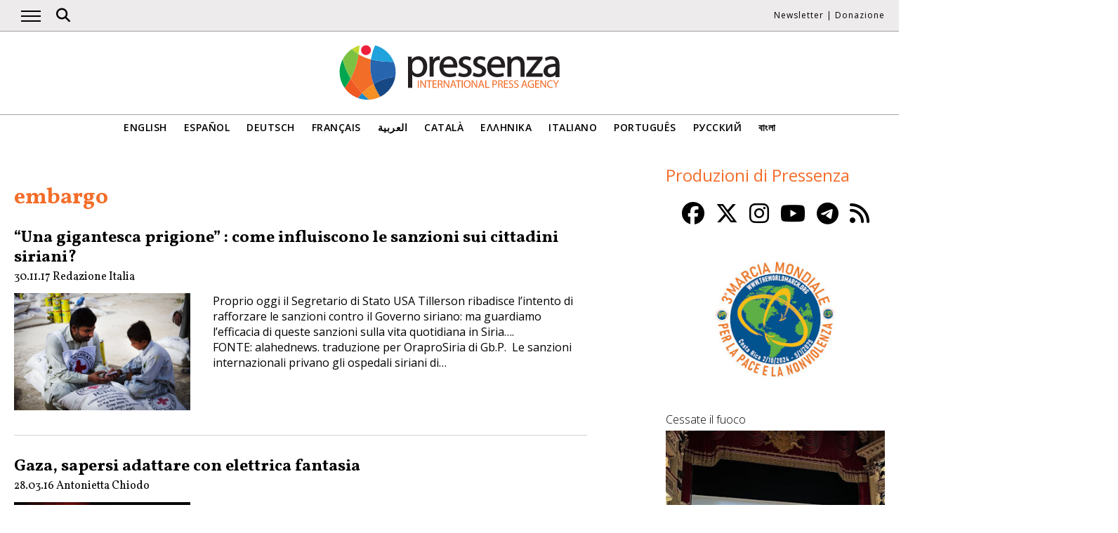

--- FILE ---
content_type: text/html; charset=UTF-8
request_url: https://www.pressenza.com/it/tag/embargo-it/page/3/
body_size: 9825
content:
<!doctype html>
<html lang="it-IT">
<head>
    <meta charset="UTF-8">
    <meta name="viewport" content="width=device-width, initial-scale=1">
    <link rel="profile" href="https://gmpg.org/xfn/11">
    <meta name='robots' content='index, follow, max-image-preview:large, max-snippet:-1, max-video-preview:-1' />
	<style>img:is([sizes="auto" i], [sizes^="auto," i]) { contain-intrinsic-size: 3000px 1500px }</style>
	
	<!-- This site is optimized with the Yoast SEO plugin v26.5 - https://yoast.com/wordpress/plugins/seo/ -->
	<title>embargo Archives - Pagina 3 di 3 - Pressenza</title>
	<link rel="canonical" href="https://www.pressenza.com/it/tag/embargo-it/page/3/" />
	<link rel="prev" href="https://www.pressenza.com/it/tag/embargo-it/page/2/" />
	<meta property="og:locale" content="it_IT" />
	<meta property="og:type" content="article" />
	<meta property="og:title" content="embargo Archives - Pagina 3 di 3 - Pressenza" />
	<meta property="og:url" content="https://www.pressenza.com/it/tag/embargo-it/" />
	<meta property="og:site_name" content="Pressenza" />
	<meta name="twitter:card" content="summary_large_image" />
	<meta name="twitter:site" content="@PressenzaIPA" />
	<script type="application/ld+json" class="yoast-schema-graph">{"@context":"https://schema.org","@graph":[{"@type":"CollectionPage","@id":"https://www.pressenza.com/it/tag/embargo-it/","url":"https://www.pressenza.com/it/tag/embargo-it/page/3/","name":"embargo Archives - Pagina 3 di 3 - Pressenza","isPartOf":{"@id":"https://www.pressenza.com/it/#website"},"primaryImageOfPage":{"@id":"https://www.pressenza.com/it/tag/embargo-it/page/3/#primaryimage"},"image":{"@id":"https://www.pressenza.com/it/tag/embargo-it/page/3/#primaryimage"},"thumbnailUrl":"https://www.pressenza.com/wp-content/uploads/2017/11/croce-rossa-siriana.jpg","breadcrumb":{"@id":"https://www.pressenza.com/it/tag/embargo-it/page/3/#breadcrumb"},"inLanguage":"it-IT"},{"@type":"ImageObject","inLanguage":"it-IT","@id":"https://www.pressenza.com/it/tag/embargo-it/page/3/#primaryimage","url":"https://www.pressenza.com/wp-content/uploads/2017/11/croce-rossa-siriana.jpg","contentUrl":"https://www.pressenza.com/wp-content/uploads/2017/11/croce-rossa-siriana.jpg","width":540,"height":360},{"@type":"BreadcrumbList","@id":"https://www.pressenza.com/it/tag/embargo-it/page/3/#breadcrumb","itemListElement":[{"@type":"ListItem","position":1,"name":"Accueil","item":"https://www.pressenza.com/it/"},{"@type":"ListItem","position":2,"name":"embargo"}]},{"@type":"WebSite","@id":"https://www.pressenza.com/it/#website","url":"https://www.pressenza.com/it/","name":"Pressenza","description":"Agenzia di Stampa Internazionale","publisher":{"@id":"https://www.pressenza.com/it/#organization"},"potentialAction":[{"@type":"SearchAction","target":{"@type":"EntryPoint","urlTemplate":"https://www.pressenza.com/it/?s={search_term_string}"},"query-input":{"@type":"PropertyValueSpecification","valueRequired":true,"valueName":"search_term_string"}}],"inLanguage":"it-IT"},{"@type":"Organization","@id":"https://www.pressenza.com/it/#organization","name":"Pressenza","url":"https://www.pressenza.com/it/","logo":{"@type":"ImageObject","inLanguage":"it-IT","@id":"https://www.pressenza.com/it/#/schema/logo/image/","url":"https://www.pressenza.com/wp-content/uploads/2022/10/pressenza_logo_200x200.jpg","contentUrl":"https://www.pressenza.com/wp-content/uploads/2022/10/pressenza_logo_200x200.jpg","width":200,"height":200,"caption":"Pressenza"},"image":{"@id":"https://www.pressenza.com/it/#/schema/logo/image/"},"sameAs":["https://www.facebook.com/PressenzaItalia","https://x.com/PressenzaIPA"]}]}</script>
	<!-- / Yoast SEO plugin. -->


<link rel="alternate" type="application/rss+xml" title="Pressenza &raquo; Feed" href="https://www.pressenza.com/it/feed/" />
<link rel="alternate" type="application/rss+xml" title="Pressenza &raquo; Feed dei commenti" href="https://www.pressenza.com/it/comments/feed/" />
<link rel="alternate" type="application/rss+xml" title="Pressenza &raquo; embargo Feed del tag" href="https://www.pressenza.com/it/tag/embargo-it/feed/" />
<link rel='stylesheet' id='gn-frontend-gnfollow-style-css' href='https://www.pressenza.com/wp-content/plugins/gn-publisher/assets/css/gn-frontend-gnfollow.min.css?ver=1.5.25' type='text/css' media='all' />
<link rel='stylesheet' id='pressenza3-style-css' href='https://www.pressenza.com/wp-content/themes/pressenza3/style.css?ver=1.1.2' type='text/css' media='all' />
<script type="text/javascript" src="https://www.pressenza.com/wp-content/plugins/wp-views/vendor/toolset/common-es/public/toolset-common-es-frontend.js?ver=175000" id="toolset-common-es-frontend-js"></script>
<script type="text/javascript" src="https://www.pressenza.com/wp-includes/js/jquery/jquery.min.js?ver=3.7.1" id="jquery-core-js"></script>
<script type="text/javascript" src="https://www.pressenza.com/wp-includes/js/jquery/jquery-migrate.min.js?ver=3.4.1" id="jquery-migrate-js"></script>
<link rel="https://api.w.org/" href="https://www.pressenza.com/it/wp-json/" /><link rel="alternate" title="JSON" type="application/json" href="https://www.pressenza.com/it/wp-json/wp/v2/tags/3760" /><link rel="EditURI" type="application/rsd+xml" title="RSD" href="https://www.pressenza.com/xmlrpc.php?rsd" />
		<style type="text/css">.pp-podcast {opacity: 0;}</style>
		 <script> window.addEventListener("load",function(){ var c={script:false,link:false}; function ls(s) { if(!['script','link'].includes(s)||c[s]){return;}c[s]=true; var d=document,f=d.getElementsByTagName(s)[0],j=d.createElement(s); if(s==='script'){j.async=true;j.src='https://www.pressenza.com/wp-content/plugins/wp-views/vendor/toolset/blocks/public/js/frontend.js?v=1.6.17';}else{ j.rel='stylesheet';j.href='https://www.pressenza.com/wp-content/plugins/wp-views/vendor/toolset/blocks/public/css/style.css?v=1.6.17';} f.parentNode.insertBefore(j, f); }; function ex(){ls('script');ls('link')} window.addEventListener("scroll", ex, {once: true}); if (('IntersectionObserver' in window) && ('IntersectionObserverEntry' in window) && ('intersectionRatio' in window.IntersectionObserverEntry.prototype)) { var i = 0, fb = document.querySelectorAll("[class^='tb-']"), o = new IntersectionObserver(es => { es.forEach(e => { o.unobserve(e.target); if (e.intersectionRatio > 0) { ex();o.disconnect();}else{ i++;if(fb.length>i){o.observe(fb[i])}} }) }); if (fb.length) { o.observe(fb[i]) } } }) </script>
	<noscript>
		<link rel="stylesheet" href="https://www.pressenza.com/wp-content/plugins/wp-views/vendor/toolset/blocks/public/css/style.css">
	</noscript>		<style type="text/css" id="wp-custom-css">
			.my-image-class {
float: right;
margin: 1em;
}		</style>
		    <meta name="facebook-domain-verification" content="hkyj6yelackq2a56mzxxq6khbayujv">
    <link href="https://fonts.googleapis.com/css?family=Open+Sans:300,400,600|Vollkorn:400,700&display=swap" rel="stylesheet">
    <link href="https://fonts.googleapis.com/css2?family=Open+Sans+Condensed:ital,wght@1,300&display=swap" rel="stylesheet">
    <script src="https://use.fontawesome.com/a7e91cb703.js"></script>
	  <!-- our project just needs Font Awesome Solid + Brands version 6.6 -->
  	<link href="/wp-content/themes/pressenza3/css/fontawesome.css" rel="stylesheet" />
  	<link href="/wp-content/themes/pressenza3/css/brands.css" rel="stylesheet" />
  	<link href="/wp-content/themes/pressenza3/css/solid.css" rel="stylesheet" />
	  <!-- support v4 icon references/syntax -->
  	<link href="/wp-content/themes/pressenza3/css/v4-font-face.css" rel="stylesheet" />
		<!-- support v4 icon references/syntax -->
  	<link href="/wp-content/themes/pressenza3/css/v4-shims.css" rel="stylesheet" />
             <link rel="stylesheet" href="https://unpkg.com/leaflet@1.9.4/dist/leaflet.css"
             integrity="sha256-p4NxAoJBhIIN+hmNHrzRCf9tD/miZyoHS5obTRR9BMY="
             crossorigin=""/>
        <script src="https://unpkg.com/leaflet@1.9.4/dist/leaflet.js"
             integrity="sha256-20nQCchB9co0qIjJZRGuk2/Z9VM+kNiyxNV1lvTlZBo="
             crossorigin=""></script>
        <script async src="https://www.googletagmanager.com/gtag/js?id=G-W4KPML5CCR"></script>
    <script>
        window.dataLayer = window.dataLayer || [];
        function gtag(){dataLayer.push(arguments);}
        gtag('js', new Date());
        gtag('consent', 'default', {'analytics_storage': 'denied'});
        gtag('config', 'G-W4KPML5CCR');
    </script>
</head>

<body class="archive paged tag tag-embargo-it tag-3760 paged-3 tag-paged-3 wp-theme-pressenza3 hfeed no-sidebar">
<a rel="me" href="https://mastodon.uno/@pressenza_italia" style="display:none;">Mastodon</a>
<a class="skip-link screen-reader-text" href="#content">Vai al contenuto</a>
<div id="topbar">
    <div class="container">
        <button class="burger" onclick="openNav()" aria-label="Apri il menu principale">
            <span class="burger-line"></span>
            <span class="burger-line"></span>
            <span class="burger-line"></span>
        </button>
        <div id="search"><i class="fa-solid fa-magnifying-glass" aria-hidden="true"></i></div>
        <div class="top-logo"><a href="https://www.pressenza.com/it/"><img src="https://www.pressenza.com/wp-content/themes/pressenza3/images/logo_pressenza_small.png" alt="Pressenza" width="359" height="90"></a></div>
        <nav class="meta hide-mobile"><a href="#newsletter" class="scroll">Newsletter</a> | <a href="#donation" class="scroll">Donazione</a></nav>
        <nav id="toplanguages" class="show-mobile" aria-label="Navigazione per lingua">
            <ul class="js-nav-system">
                <li class="js-nav-system__item">
                    <a href="#" class="js-nav-system__link">Italiano <i class="fa-solid fa-caret-down" aria-hidden="true"></i></a>
                    <ul class="js-nav-system__subnav">
                        <li class="js-nav-system__subnav__item"><a class="js-nav-system__subnav__link" href="https://www.pressenza.com/">English</a></li><li class="js-nav-system__subnav__item"><a class="js-nav-system__subnav__link" href="https://www.pressenza.com/es/">Español</a></li><li class="js-nav-system__subnav__item"><a class="js-nav-system__subnav__link" href="https://www.pressenza.com/de/">Deutsch</a></li><li class="js-nav-system__subnav__item"><a class="js-nav-system__subnav__link" href="https://www.pressenza.com/fr/">Français</a></li><li class="js-nav-system__subnav__item"><a class="js-nav-system__subnav__link" href="https://www.pressenza.com/ar/">العربية</a></li><li class="js-nav-system__subnav__item"><a class="js-nav-system__subnav__link" href="https://www.pressenza.com/ca/">Català</a></li><li class="js-nav-system__subnav__item"><a class="js-nav-system__subnav__link" href="https://www.pressenza.com/el/">Ελληνικα</a></li><li class="js-nav-system__subnav__item"><a class="js-nav-system__subnav__link" href="https://www.pressenza.com/pt-pt/">Português</a></li><li class="js-nav-system__subnav__item"><a class="js-nav-system__subnav__link" href="https://www.pressenza.com/ru/">Русский</a></li><li class="js-nav-system__subnav__item"><a class="js-nav-system__subnav__link" href="https://www.pressenza.com/bn/">বাংলা</a></li>                    </ul>
                </li>
            </ul>
        </nav>
    </div>
</div>
<div id="mainnav" class="sidenav">
    <a href="javascript:void(0)" class="closebtn" onclick="closeNav()">&times;</a>
    <nav aria-label="Main navigation">
        <div class="menu-main-menu-italian-container"><ul id="primary_menu" class="menu"><li id="menu-item-1400564" class="menu-item menu-item-type-custom menu-item-object-custom menu-item-has-children menu-item-1400564"><a href="#">Pressenza</a>
<ul class="sub-menu">
	<li id="menu-item-1400565" class="menu-item menu-item-type-post_type menu-item-object-page menu-item-1400565"><a href="https://www.pressenza.com/it/informazioni/">Chi siamo</a></li>
	<li id="menu-item-1400566" class="menu-item menu-item-type-post_type menu-item-object-page menu-item-1400566"><a href="https://www.pressenza.com/it/partners/">Partners</a></li>
	<li id="menu-item-1400567" class="menu-item menu-item-type-post_type menu-item-object-page menu-item-1400567"><a href="https://www.pressenza.com/it/contact/">Contatti</a></li>
	<li id="menu-item-1836483" class="menu-item menu-item-type-post_type menu-item-object-page menu-item-1836483"><a href="https://www.pressenza.com/it/impressum/">Impressum</a></li>
</ul>
</li>
<li id="menu-item-1403793" class="menu-item menu-item-type-custom menu-item-object-custom menu-item-1403793"><a href="https://www.pressenza.com/it/tag/eventi/">Eventi</a></li>
<li id="menu-item-270689" class="menu-item menu-item-type-taxonomy menu-item-object-category menu-item-270689"><a href="https://www.pressenza.com/it/-/internazionale/">Internazionale</a></li>
<li id="menu-item-1245663" class="menu-item menu-item-type-taxonomy menu-item-object-category menu-item-has-children menu-item-1245663"><a href="https://www.pressenza.com/it/-/regione/">Regione</a>
<ul class="sub-menu">
	<li id="menu-item-269003" class="menu-item menu-item-type-taxonomy menu-item-object-category menu-item-269003"><a href="https://www.pressenza.com/it/-/regione/africa-it/">Africa</a></li>
	<li id="menu-item-269004" class="menu-item menu-item-type-taxonomy menu-item-object-category menu-item-269004"><a href="https://www.pressenza.com/it/-/regione/asia-it/">Asia</a></li>
	<li id="menu-item-269005" class="menu-item menu-item-type-taxonomy menu-item-object-category menu-item-269005"><a href="https://www.pressenza.com/it/-/regione/centro-america/">America Centrale</a></li>
	<li id="menu-item-269006" class="menu-item menu-item-type-taxonomy menu-item-object-category menu-item-269006"><a href="https://www.pressenza.com/it/-/regione/europa/">Europa</a></li>
	<li id="menu-item-269007" class="menu-item menu-item-type-taxonomy menu-item-object-category menu-item-269007"><a href="https://www.pressenza.com/it/-/regione/medio-oriente/">Medio Oriente</a></li>
	<li id="menu-item-269051" class="menu-item menu-item-type-taxonomy menu-item-object-category menu-item-269051"><a href="https://www.pressenza.com/it/-/regione/nord-america/">Nord America</a></li>
	<li id="menu-item-269052" class="menu-item menu-item-type-taxonomy menu-item-object-category menu-item-269052"><a href="https://www.pressenza.com/it/-/regione/oceania-regione/">Oceania</a></li>
	<li id="menu-item-269053" class="menu-item menu-item-type-taxonomy menu-item-object-category menu-item-269053"><a href="https://www.pressenza.com/it/-/regione/sud-america/">Sud America</a></li>
</ul>
</li>
<li id="menu-item-1245664" class="menu-item menu-item-type-taxonomy menu-item-object-category menu-item-has-children menu-item-1245664"><a href="https://www.pressenza.com/it/-/argomento/">Argomento</a>
<ul class="sub-menu">
	<li id="menu-item-269055" class="menu-item menu-item-type-taxonomy menu-item-object-category menu-item-269055"><a href="https://www.pressenza.com/it/-/argomento/cultura/">Cultura e Media</a></li>
	<li id="menu-item-269100" class="menu-item menu-item-type-taxonomy menu-item-object-category menu-item-269100"><a href="https://www.pressenza.com/it/-/argomento/diversita/">Non discriminazione</a></li>
	<li id="menu-item-269056" class="menu-item menu-item-type-taxonomy menu-item-object-category menu-item-269056"><a href="https://www.pressenza.com/it/-/argomento/ambiente-ecologia/">Ecologia ed Ambiente</a></li>
	<li id="menu-item-269057" class="menu-item menu-item-type-taxonomy menu-item-object-category menu-item-269057"><a href="https://www.pressenza.com/it/-/argomento/economia/">Economia</a></li>
	<li id="menu-item-269094" class="menu-item menu-item-type-taxonomy menu-item-object-category menu-item-269094"><a href="https://www.pressenza.com/it/-/argomento/educazione/">Educazione</a></li>
	<li id="menu-item-802310" class="menu-item menu-item-type-taxonomy menu-item-object-category menu-item-802310"><a href="https://www.pressenza.com/it/-/argomento/genere-e-femminismi/">Genere e femminismi</a></li>
	<li id="menu-item-269095" class="menu-item menu-item-type-taxonomy menu-item-object-category menu-item-269095"><a href="https://www.pressenza.com/it/-/argomento/salute-argomento/">Salute</a></li>
	<li id="menu-item-269096" class="menu-item menu-item-type-taxonomy menu-item-object-category menu-item-269096"><a href="https://www.pressenza.com/it/-/argomento/diritti-umani/">Diritti Umani</a></li>
	<li id="menu-item-269097" class="menu-item menu-item-type-taxonomy menu-item-object-category menu-item-269097"><a href="https://www.pressenza.com/it/-/argomento/umanesimo-spiritualita/">Umanesimo e Spiritualità</a></li>
	<li id="menu-item-269098" class="menu-item menu-item-type-taxonomy menu-item-object-category menu-item-269098"><a href="https://www.pressenza.com/it/-/argomento/popoli-aborigeni/">Popoli originari</a></li>
	<li id="menu-item-269099" class="menu-item menu-item-type-taxonomy menu-item-object-category menu-item-269099"><a href="https://www.pressenza.com/it/-/argomento/affari-esteri/">Questioni internazionali</a></li>
	<li id="menu-item-802311" class="menu-item menu-item-type-taxonomy menu-item-object-category menu-item-802311"><a href="https://www.pressenza.com/it/-/argomento/migranti/">Migranti</a></li>
	<li id="menu-item-269143" class="menu-item menu-item-type-taxonomy menu-item-object-category menu-item-269143"><a href="https://www.pressenza.com/it/-/argomento/nonviolenza-argomento/">Nonviolenza</a></li>
	<li id="menu-item-269144" class="menu-item menu-item-type-taxonomy menu-item-object-category menu-item-269144"><a href="https://www.pressenza.com/it/-/argomento/pace-disarmo/">Pace e Disarmo</a></li>
	<li id="menu-item-269145" class="menu-item menu-item-type-taxonomy menu-item-object-category menu-item-269145"><a href="https://www.pressenza.com/it/-/argomento/politica/">Politica</a></li>
	<li id="menu-item-269146" class="menu-item menu-item-type-taxonomy menu-item-object-category menu-item-269146"><a href="https://www.pressenza.com/it/-/argomento/scienza-tecnologia/">Scienza e Tecnologia</a></li>
	<li id="menu-item-802312" class="menu-item menu-item-type-taxonomy menu-item-object-category menu-item-802312"><a href="https://www.pressenza.com/it/-/argomento/giovani/">Giovani</a></li>
</ul>
</li>
<li id="menu-item-2578400" class="menu-item menu-item-type-taxonomy menu-item-object-category menu-item-2578400"><a href="https://www.pressenza.com/it/-/noticia-it/">Cronaca</a></li>
<li id="menu-item-269147" class="menu-item menu-item-type-taxonomy menu-item-object-category menu-item-269147"><a href="https://www.pressenza.com/it/-/interviste/">Interviste</a></li>
<li id="menu-item-269148" class="menu-item menu-item-type-taxonomy menu-item-object-category menu-item-269148"><a href="https://www.pressenza.com/it/-/opinioni/">Opinioni</a></li>
<li id="menu-item-270655" class="menu-item menu-item-type-taxonomy menu-item-object-category menu-item-270655"><a href="https://www.pressenza.com/it/-/comunicati-stampa/">Comunicati Stampa</a></li>
<li id="menu-item-269150" class="menu-item menu-item-type-taxonomy menu-item-object-category menu-item-269150"><a href="https://www.pressenza.com/it/-/fotoreportages/">Fotoreportages</a></li>
<li id="menu-item-646143" class="menu-item menu-item-type-taxonomy menu-item-object-category menu-item-646143"><a href="https://www.pressenza.com/it/-/radio-it/">Radio</a></li>
<li id="menu-item-646144" class="menu-item menu-item-type-taxonomy menu-item-object-category menu-item-646144"><a href="https://www.pressenza.com/it/-/video-it/">Video</a></li>
</ul></div>    </nav>
</div>
<div id="searchbox">
    <h3>Cerca</h3>
    <a href="javascript:void(0)" class="closebtn" onclick="closeSearch()">&times;</a>
    <div id="wgs_widget-3"><div class="wgs_wrapper"><div class="gcse-searchbox-only" data-resultsUrl="https://www.pressenza.com/search_gcse/"></div></div></div></div>
<header class="header">
    <div class="header-logo">
        <div class="logo">
            <a href="https://www.pressenza.com/it/"><img src="https://www.pressenza.com/wp-content/themes/pressenza3/images/logo_pressenza.svg" alt="Pressenza" class="img-responsive" width="320" height="90"></a>
        </div>
    </div>
    <div class="header-languages hide-mobile">
        <nav id="languages" aria-label="Language navigation">
            <ul>
                <li><a class="nav-link " href="https://www.pressenza.com/">English</a></li><li><a class="nav-link " href="https://www.pressenza.com/es/">Español</a></li><li><a class="nav-link " href="https://www.pressenza.com/de/">Deutsch</a></li><li><a class="nav-link " href="https://www.pressenza.com/fr/">Français</a></li><li><a class="nav-link " href="https://www.pressenza.com/ar/">العربية</a></li><li><a class="nav-link " href="https://www.pressenza.com/ca/">Català</a></li><li><a class="nav-link " href="https://www.pressenza.com/el/">Ελληνικα</a></li><li><a class="nav-link " href="https://www.pressenza.com/it/tag/embargo-it/">Italiano</a></li><li><a class="nav-link " href="https://www.pressenza.com/pt-pt/">Português</a></li><li><a class="nav-link " href="https://www.pressenza.com/ru/">Русский</a></li><li><a class="nav-link " href="https://www.pressenza.com/bn/">বাংলা</a></li>            </ul>
        </nav>
    </div>
</header>
<main>
    <div id="content" class="container">
        <div class="row">
            <div class="col-xs-12 col-md-8">
                <h1 class="page-title">embargo</h1>
				
                                    <div class="list-item">
    <h2><a href="https://www.pressenza.com/it/2017/11/gigantesca-prigione-influiscono-le-sanzioni-sui-cittadini-siriani/">&#8220;Una gigantesca prigione&#8221; : come influiscono le sanzioni sui cittadini siriani?</a></h2>        <div class="post-info">
            <time class="entry-date published" datetime="2017-11-30T11:15:24+00:00">30.11.17</time><span class="byline">  <a class="url fn dark" href="https://www.pressenza.com/it/author/redazione-italia/">Redazione Italia</a></span>        </div>
        <div class="row">
        <div class="col-xs-12 col-sm-6 col-md-4">
            <a href="https://www.pressenza.com/it/2017/11/gigantesca-prigione-influiscono-le-sanzioni-sui-cittadini-siriani/">
            <img width="540" height="360" src="https://www.pressenza.com/wp-content/uploads/2017/11/croce-rossa-siriana.jpg" class="img-responsive wp-post-image" alt="" decoding="async" fetchpriority="high" srcset="https://www.pressenza.com/wp-content/uploads/2017/11/croce-rossa-siriana.jpg 540w, https://www.pressenza.com/wp-content/uploads/2017/11/croce-rossa-siriana-300x200.jpg 300w" sizes="(max-width: 540px) 100vw, 540px" />            </a>
        </div>
        <div class="col-xs-12 col-sm-6 col-md-8">
            <p>Proprio oggi il Segretario di Stato USA Tillerson ribadisce l&#8217;intento di rafforzare le sanzioni contro il Governo siriano: ma guardiamo l&#8217;efficacia di queste sanzioni sulla vita quotidiana in Siria&#8230;. FONTE: alahednews. traduzione per OraproSiria di Gb.P.  Le sanzioni internazionali privano gli ospedali siriani di&hellip;</p>
        </div>
    </div>
</div>
<div class="list-item">
    <h2><a href="https://www.pressenza.com/it/2016/03/gaza-sapersi-adattare-elettrica-fantasia/">Gaza, sapersi adattare con elettrica fantasia</a></h2>        <div class="post-info">
            <time class="entry-date published" datetime="2016-03-28T22:05:35+01:00">28.03.16</time><span class="byline">  <a class="url fn dark" href="https://www.pressenza.com/it/author/antonietta-chiodo/">Antonietta Chiodo</a></span>        </div>
        <div class="row">
        <div class="col-xs-12 col-sm-6 col-md-4">
            <a href="https://www.pressenza.com/it/2016/03/gaza-sapersi-adattare-elettrica-fantasia/">
            <img width="750" height="422" src="https://www.pressenza.com/wp-content/uploads/2016/03/gaza-copertina-1-750x422.jpg" class="img-responsive wp-post-image" alt="" decoding="async" />            </a>
        </div>
        <div class="col-xs-12 col-sm-6 col-md-8">
            <p>Negli ultimi anni è stato insegnato tramite i racconti e le interviste pervenute dalle popolazioni sotto assedio la loro capacità di sapersi adattare al territorio ed alla povertà, utilizzando non solo il proprio istinto di sopravvivenza ma anche la genialità&hellip;</p>
        </div>
    </div>
</div>
<div class="list-item">
    <h2><a href="https://www.pressenza.com/it/2015/07/argentina-blocca-compagnia-petrolifera-italiana/">Argentina blocca compagnia petrolifera italiana</a></h2>        <div class="post-info">
            <time class="entry-date published" datetime="2015-07-03T01:41:28+01:00">03.07.15</time><span class="byline">  <a class="url fn dark" href="https://www.pressenza.com/it/author/luca-cellini/">Luca Cellini</a></span>        </div>
        <div class="row">
        <div class="col-xs-12 col-sm-6 col-md-4">
            <a href="https://www.pressenza.com/it/2015/07/argentina-blocca-compagnia-petrolifera-italiana/">
            <img width="750" height="422" src="https://www.pressenza.com/wp-content/uploads/2015/07/Malvine-750x422.jpg" class="img-responsive wp-post-image" alt="Argentina" decoding="async" srcset="https://www.pressenza.com/wp-content/uploads/2015/07/Malvine-750x422.jpg 750w, https://www.pressenza.com/wp-content/uploads/2015/07/Malvine-300x169.jpg 300w, https://www.pressenza.com/wp-content/uploads/2015/07/Malvine-720x405.jpg 720w, https://www.pressenza.com/wp-content/uploads/2015/07/Malvine.jpg 1000w" sizes="(max-width: 750px) 100vw, 750px" />            </a>
        </div>
        <div class="col-xs-12 col-sm-6 col-md-8">
            <p>I beni di tre compagnie petrolifere inglesi, una statunitense e una italiana saranno sequestrati per ordine di un giudice Argentino. Secondo il governo argentino le cinque compagnie stavano estraendo illegalmente petrolio al largo delle isole Falkland nel comprensorio argentino della Terra&hellip;</p>
        </div>
    </div>
</div>
<div class="list-item">
    <h2><a href="https://www.pressenza.com/it/2015/06/embargo-occidentale-alla-siria-inumano-e-illegale/">Embargo occidentale alla Siria: inumano e illegale</a></h2>        <div class="post-info">
            <time class="entry-date published" datetime="2015-06-18T14:37:06+01:00">18.06.15</time><span class="byline">  <a class="url fn dark" href="https://www.pressenza.com/it/author/marinella-correggia/">Marinella Correggia</a></span>        </div>
        <div class="row">
        <div class="col-xs-12 col-sm-6 col-md-4">
            <a href="https://www.pressenza.com/it/2015/06/embargo-occidentale-alla-siria-inumano-e-illegale/">
            <img width="750" height="422" src="https://www.pressenza.com/wp-content/uploads/2015/04/Siria-750x422.jpg" class="img-responsive wp-post-image" alt="Siria" decoding="async" loading="lazy" />            </a>
        </div>
        <div class="col-xs-12 col-sm-6 col-md-8">
            <p>Qualcuno ricorda i 500.000 bambini morti a causa dell’embargo all’Iraq, durato dodici anni, vero ponte di fame fra due guerre? La Siria, moribonda dopo 4 anni di guerra fomentata da paesi occidentali e monarchie del Golfo – che hanno la&hellip;</p>
        </div>
    </div>
</div>
<div class="list-item">
    <h2><a href="https://www.pressenza.com/it/2013/05/rete-disarmo-i-problemi-della-siria-non-si-risolvono-con-le-armi/">Rete Disarmo: i problemi della Siria non si risolvono con le armi</a></h2>        <div class="post-info">
            <time class="entry-date published" datetime="2013-05-28T18:14:13+01:00">28.05.13</time><span class="byline">  <a class="url fn dark" href="https://www.pressenza.com/it/author/rete-disarmo/">Rete Italiana per il Disarmo</a></span>        </div>
        <div class="row">
        <div class="col-xs-12 col-sm-6 col-md-4">
            <a href="https://www.pressenza.com/it/2013/05/rete-disarmo-i-problemi-della-siria-non-si-risolvono-con-le-armi/">
                        </a>
        </div>
        <div class="col-xs-12 col-sm-6 col-md-8">
            <p>  L’Unione Europea decide di cancellare l’embargo di armi verso la Siria martoriata dalla guerra civile, dando la possibilità ai paesi membri di fornire armamenti ai ribelli in lotta con il regime di Assad. La Rete Disarmo sottolinea – anche&hellip;</p>
        </div>
    </div>
</div>
<div class="list-item">
    <h2><a href="https://www.pressenza.com/it/2013/05/piccolo-digiuno-affinche-il-parlamento-discuta-dell-embargo-ue-alle-armi-in-siria/">Piccolo digiuno affinchè il Parlamento discuta dell&#8217; embargo UE alle armi in Siria</a></h2>        <div class="post-info">
            <time class="entry-date published" datetime="2013-05-06T16:22:28+01:00">06.05.13</time><span class="byline">  <a class="url fn dark" href="https://www.pressenza.com/it/author/redazione-italia/">Redazione Italia</a></span>        </div>
        <div class="row">
        <div class="col-xs-12 col-sm-6 col-md-4">
            <a href="https://www.pressenza.com/it/2013/05/piccolo-digiuno-affinche-il-parlamento-discuta-dell-embargo-ue-alle-armi-in-siria/">
                        </a>
        </div>
        <div class="col-xs-12 col-sm-6 col-md-8">
            <p>Mercoledì 8 e Giovedì 9 maggio farò due giorni di digiuno, solo acqua e caffè, per segnalare la necessità che il Parlamento italiano discuta sulla richiesta di Gran Bretagna e Francia di togliere l&#8217; embargo UE per le armi alla&hellip;</p>
        </div>
    </div>
</div>
<div class="list-item">
    <h2><a href="https://www.pressenza.com/it/2013/02/rete-disarmo-non-armi-ma-pane-alla-popolazione-siriana/">Rete Disarmo: Non armi ma pane alla popolazione siriana</a></h2>        <div class="post-info">
            <time class="entry-date published" datetime="2013-02-28T09:57:17+00:00">28.02.13</time><span class="byline">  <a class="url fn dark" href="https://www.pressenza.com/it/author/rete-disarmo/">Rete Italiana per il Disarmo</a></span>        </div>
        <div class="row">
        <div class="col-xs-12 col-sm-6 col-md-4">
            <a href="https://www.pressenza.com/it/2013/02/rete-disarmo-non-armi-ma-pane-alla-popolazione-siriana/">
            <img width="800" height="530" src="https://www.pressenza.com/wp-content/uploads/2013/02/800px-View_of_Damascus_022.jpg" class="img-responsive wp-post-image" alt="" decoding="async" loading="lazy" srcset="https://www.pressenza.com/wp-content/uploads/2013/02/800px-View_of_Damascus_022.jpg 800w, https://www.pressenza.com/wp-content/uploads/2013/02/800px-View_of_Damascus_022-300x198.jpg 300w, https://www.pressenza.com/wp-content/uploads/2013/02/800px-View_of_Damascus_022-600x397.jpg 600w" sizes="auto, (max-width: 800px) 100vw, 800px" />            </a>
        </div>
        <div class="col-xs-12 col-sm-6 col-md-8">
            <p>Le associazioni aderenti alla Rete Italiana per il Disarmo condannano qualsiasi decisione di allentamento dell&#8217;embargo di armi sulla Siria e chiedono all&#8217;uscente ministro Terzi di astenersi dal sostenere questa ipotesi, in vista dell&#8217;incontro  del &#8220;Gruppo di alto livello sulla Siria&#8221;&hellip;</p>
        </div>
    </div>
</div>
<div class="list-item">
    <h2><a href="https://www.pressenza.com/it/2013/01/rete-disarmo-lunione-europea-non-deve-allentare-lembargo-di-armi-alla-siria/">Rete Disarmo: L’Unione Europea non deve allentare l’embargo di armi alla Siria</a></h2>        <div class="post-info">
            <time class="entry-date published" datetime="2013-01-31T20:52:02+00:00">31.01.13</time><span class="byline">  <a class="url fn dark" href="https://www.pressenza.com/it/author/rete-disarmo/">Rete Italiana per il Disarmo</a></span>        </div>
        <div class="row">
        <div class="col-xs-12 col-sm-6 col-md-4">
            <a href="https://www.pressenza.com/it/2013/01/rete-disarmo-lunione-europea-non-deve-allentare-lembargo-di-armi-alla-siria/">
            <img width="720" height="540" src="https://www.pressenza.com/wp-content/uploads/2012/10/sett.disarmo.jpg" class="img-responsive wp-post-image" alt="" decoding="async" loading="lazy" srcset="https://www.pressenza.com/wp-content/uploads/2012/10/sett.disarmo.jpg 720w, https://www.pressenza.com/wp-content/uploads/2012/10/sett.disarmo-300x225.jpg 300w, https://www.pressenza.com/wp-content/uploads/2012/10/sett.disarmo-600x450.jpg 600w" sizes="auto, (max-width: 720px) 100vw, 720px" />            </a>
        </div>
        <div class="col-xs-12 col-sm-6 col-md-8">
            <p>Le associazioni che appartengono alla rete ENAAT (European Network Against Arms Trade) si oppongono fortemente a qualsiasi iniziativa da parte dell’Unione europea volta a modificare l’attuale embargo di armi alla Siria. Nei giorni scorsi il governo del Regno Unito ha&hellip;</p>
        </div>
    </div>
</div>
<div class="paginator"><a class="prev page-numbers" href="https://www.pressenza.com/it/tag/embargo-it/page/2/">«</a>
<a class="page-numbers" href="https://www.pressenza.com/it/tag/embargo-it/page/1/">1</a>
<a class="page-numbers" href="https://www.pressenza.com/it/tag/embargo-it/page/2/">2</a>
<span aria-current="page" class="page-numbers current">3</span></div>
            </div>
            <div class="col-xs-12 col-md-4">
                <div class="sidebar">
                    <div class="sidebar-section widget-productions"><div class="section-title"><div style="color: #F36D29">Produzioni di Pressenza</div></div><div class="row"><div id="custom_html-2" class="widget_text widget col-xs-12 col-sm-6 col-md-12 widget_custom_html"><div class="textwidget custom-html-widget"><div style="font-size: 2em; text-align: center;">
<a class="social-button" href="https://www.facebook.com/PressenzaItalia/" target="_blank"><i class="fa-brands fa-facebook"></i></a>
&nbsp;<a class="social-button" href="https://twitter.com/pressenza_it" target="_blank"><i class="fa-brands fa-x-twitter"></i></a>
&nbsp;<a class="social-button" href="https://www.instagram.com/pressenza_italia/" target="_blank"><i class="fa-brands fa-instagram"></i></a>
&nbsp;<a class="social-button" href="https://www.youtube.com/channel/UCSalEIWjE1RSxkwjfftFuqg" target="_blank"><i class="fa-brands fa-youtube"></i></a>
&nbsp;<a class="social-button" href="http://t.me/pressenzaitalia" target="_blank"><i class="fa-brands fa-telegram"></i></a>
&nbsp;<a class="social-button" href="https://www.pressenza.com/it/feed/" target="_blank"><i class="fa-solid fa-rss"></i></a>
</div></div></div><div id="media_image-123" class="widget col-xs-12 col-sm-6 col-md-12 widget_media_image"><a href="https://www.pressenza.com/it/tag/terza-marcia-mondiale-per-la-pace-e-la-nonviolenza/"><img width="360" height="203" src="https://www.pressenza.com/wp-content/uploads/2024/09/3mm-italiano.jpg" class="image wp-image-2545975  attachment-full size-full" alt="" style="max-width: 100%; height: auto;" decoding="async" loading="lazy" srcset="https://www.pressenza.com/wp-content/uploads/2024/09/3mm-italiano.jpg 360w, https://www.pressenza.com/wp-content/uploads/2024/09/3mm-italiano-300x169.jpg 300w" sizes="auto, (max-width: 360px) 100vw, 360px" /></a></div><div id="media_image-121" class="widget col-xs-12 col-sm-6 col-md-12 widget_media_image"><h3 class="widget-title">Cessate il fuoco</h3><a href="https://www.pressenza.com/it/tag/gaza/"><img width="360" height="286" src="https://www.pressenza.com/wp-content/uploads/2024/09/cessate-il-fuoco.jpg" class="image wp-image-2545965  attachment-full size-full" alt="" style="max-width: 100%; height: auto;" decoding="async" loading="lazy" srcset="https://www.pressenza.com/wp-content/uploads/2024/09/cessate-il-fuoco.jpg 360w, https://www.pressenza.com/wp-content/uploads/2024/09/cessate-il-fuoco-300x238.jpg 300w" sizes="auto, (max-width: 360px) 100vw, 360px" /></a></div><div id="media_image-70" class="widget col-xs-12 col-sm-6 col-md-12 widget_media_image"><a href="https://www.pressenza.com/it/tag/ucraina/"><img width="300" height="198" src="https://www.pressenza.com/wp-content/uploads/2022/02/no-alla-guerra-in-Ucraina-300x198.jpg" class="image wp-image-1530761  attachment-medium size-medium" alt="" style="max-width: 100%; height: auto;" decoding="async" loading="lazy" srcset="https://www.pressenza.com/wp-content/uploads/2022/02/no-alla-guerra-in-Ucraina-300x198.jpg 300w, https://www.pressenza.com/wp-content/uploads/2022/02/no-alla-guerra-in-Ucraina.jpg 360w" sizes="auto, (max-width: 300px) 100vw, 300px" /></a></div><div id="media_image-109" class="widget col-xs-12 col-sm-6 col-md-12 widget_media_image"><a href="https://www.pressenza.com/it/redazioni-corrispondenti-locali/"><img width="360" height="233" src="https://www.pressenza.com/wp-content/uploads/2023/10/Redazioni-corrispondenti-locali.png" class="image wp-image-1777637  attachment-full size-full" alt="" style="max-width: 100%; height: auto;" decoding="async" loading="lazy" srcset="https://www.pressenza.com/wp-content/uploads/2023/10/Redazioni-corrispondenti-locali.png 360w, https://www.pressenza.com/wp-content/uploads/2023/10/Redazioni-corrispondenti-locali-300x194.png 300w" sizes="auto, (max-width: 360px) 100vw, 360px" /></a></div><div id="media_image-94" class="widget col-xs-12 col-sm-6 col-md-12 widget_media_image"><a href="https://www.pressenza.com/it/tag/buone-nuove/"><img width="360" height="360" src="https://www.pressenza.com/wp-content/uploads/2024/09/buone-nuove.jpg" class="image wp-image-2547703  attachment-full size-full" alt="" style="max-width: 100%; height: auto;" decoding="async" loading="lazy" srcset="https://www.pressenza.com/wp-content/uploads/2024/09/buone-nuove.jpg 360w, https://www.pressenza.com/wp-content/uploads/2024/09/buone-nuove-300x300.jpg 300w, https://www.pressenza.com/wp-content/uploads/2024/09/buone-nuove-150x150.jpg 150w" sizes="auto, (max-width: 360px) 100vw, 360px" /></a></div><div id="custom_html-6" class="widget_text widget col-xs-12 col-sm-6 col-md-12 widget_custom_html"><h3 class="widget-title">Presidi per la Pace</h3><div class="textwidget custom-html-widget"><iframe src="https://www.google.com/maps/d/embed?mid=1ggUsOx-WQOFQUCLpALsoze2SlNdd2Qo&ehbc=2E312F" width="640" height="800"></iframe></div></div><div id="media_image-95" class="widget col-xs-12 col-sm-6 col-md-12 widget_media_image"><h3 class="widget-title">Storie africane</h3><a href="https://www.pressenza.com/it/tag/storie-africane/"><img width="300" height="192" src="https://www.pressenza.com/wp-content/uploads/2022/11/storie-africane-300x192.jpg" class="image wp-image-1694958  attachment-medium size-medium" alt="" style="max-width: 100%; height: auto;" decoding="async" loading="lazy" srcset="https://www.pressenza.com/wp-content/uploads/2022/11/storie-africane-300x192.jpg 300w, https://www.pressenza.com/wp-content/uploads/2022/11/storie-africane.jpg 360w" sizes="auto, (max-width: 300px) 100vw, 300px" /></a></div><div id="media_image-14" class="widget col-xs-12 col-sm-6 col-md-12 widget_media_image"><h3 class="widget-title">Catalogo dei Documentari</h3><a href="https://www.pressenza.com/it/catalogo-dei-documentari/"><img width="300" height="169" src="https://www.pressenza.com/wp-content/uploads/2021/01/documentari-banner-300x169.jpeg" class="image wp-image-1275595  attachment-medium size-medium" alt="" style="max-width: 100%; height: auto;" decoding="async" loading="lazy" srcset="https://www.pressenza.com/wp-content/uploads/2021/01/documentari-banner-300x169.jpeg 300w, https://www.pressenza.com/wp-content/uploads/2021/01/documentari-banner.jpeg 640w" sizes="auto, (max-width: 300px) 100vw, 300px" /></a></div><div id="media_image-45" class="widget col-xs-12 col-sm-6 col-md-12 widget_media_image"><h3 class="widget-title">Canale di YouTube</h3><a href="https://www.youtube.com/channel/UCSalEIWjE1RSxkwjfftFuqg"><img width="300" height="125" src="https://www.pressenza.com/wp-content/uploads/2016/10/PressenzaTV-300x125.jpg" class="image wp-image-381207  attachment-medium size-medium" alt="" style="max-width: 100%; height: auto;" decoding="async" loading="lazy" srcset="https://www.pressenza.com/wp-content/uploads/2016/10/PressenzaTV-300x125.jpg 300w, https://www.pressenza.com/wp-content/uploads/2016/10/PressenzaTV.jpg 360w" sizes="auto, (max-width: 300px) 100vw, 300px" /></a></div><div id="media_image-4" class="widget col-xs-12 col-sm-6 col-md-12 widget_media_image"><h3 class="widget-title">Racconti della Resistenza</h3><a href="https://www.pressenza.com/it/tag/racconti-della-resistenza/"><img width="300" height="228" src="https://www.pressenza.com/wp-content/uploads/2021/05/Racconti-della-Resistenza-2-300x228.jpg" class="image wp-image-1356789  attachment-medium size-medium" alt="" style="max-width: 100%; height: auto;" decoding="async" loading="lazy" srcset="https://www.pressenza.com/wp-content/uploads/2021/05/Racconti-della-Resistenza-2-300x228.jpg 300w, https://www.pressenza.com/wp-content/uploads/2021/05/Racconti-della-Resistenza-2.jpg 360w" sizes="auto, (max-width: 300px) 100vw, 300px" /></a></div></div></div><div class="sidebar-section widget-campaigns"><div class="section-title"><div>Campagne</div></div><div class="row"></div></div>                </div>
            </div>
        </div>
    </div>
</main>
<footer>
    <div class="container">
        <div class="row">
            <div class="col-xs-12 col-sm-7">
                <p><strong>Pressenza</strong><br>Agenzia stampa internazionale per la pace, la nonviolenza, l'umanesimo e la nondiscriminazione con sedi a Atene, Barcellona, Berlino, Bogotà, Bordeaux, Bruxelles, Budapest, Buenos Aires, Città del Messico, Córdoba (Argentina), Firenze, Lima, Londra, Madrid, Manila, Mar del Plata, Milano, Monaco di Baviera, Mosca, New York, Nuova Delhi, Palermo, Parigi, Porto, Quito, Roma, San José de Costa Rica, Santiago del Cile, San Paolo del Brasile, Torino, Valencia e Vienna.</p>
                <div class="menu-footer-menu-italian-container"><ul id="footer_menu" class="menu"><li id="menu-item-9977" class="menu-item menu-item-type-post_type menu-item-object-page menu-item-9977"><a href="https://www.pressenza.com/it/informazioni/">Chi siamo</a></li>
<li id="menu-item-9983" class="menu-item menu-item-type-post_type menu-item-object-page menu-item-9983"><a href="https://www.pressenza.com/it/contact/">Contatti</a></li>
<li id="menu-item-1401957" class="menu-item menu-item-type-post_type menu-item-object-page menu-item-1401957"><a href="https://www.pressenza.com/it/informazioni-sulla-protezione-dei-dati/">Protezione dei dati</a></li>
<li id="menu-item-1835650" class="menu-item menu-item-type-post_type menu-item-object-page menu-item-1835650"><a href="https://www.pressenza.com/it/impressum/">Impressum</a></li>
<li id="menu-item-2580751" class="menu-item menu-item-type-custom menu-item-object-custom menu-item-2580751"><a target="_blank" href="https://depositphotos.com/stock-photography.html">Alcune delle immagini di repertorio sono fornite da Depositphotos</a></li>
</ul></div>            </div>
            <div class="col-xs-12 col-sm-5" style="text-align: right">
                <ul class="shares">
                    <li><a class="social-button" href="https://www.facebook.com/PressenzaItalia/" target="_blank"><i class="fa-brands fa-facebook" aria-hidden="true"></i></a></li><li><a class="social-button" href="https://twitter.com/pressenza_it" target="_blank"><i class="fa-brands fa-x-twitter" aria-hidden="true"></i></a></li><li><a class="social-button" href="https://www.instagram.com/pressenza_italia/" target="_blank"><i class="fa-brands fa-instagram" aria-hidden="true"></i></a></li><li><a class="social-button" href="https://www.youtube.com/channel/UCSalEIWjE1RSxkwjfftFuqg" target="_blank"><i class="fa-brands fa-youtube" aria-hidden="true"></i></a></li><li><a class="social-button" href="http://t.me/pressenzaitalia" target="_blank"><i class="fa-brands fa-telegram" aria-hidden="true"></i></a></li>                    <li style="text-align: right;">
                        <a class="social-button" href="https://www.pressenza.com/it/feed/" target="_blank"><i class="fa-solid fa-rss" aria-hidden="true"></i></a>
                    </li>
                </ul>
            </div>
        </div>
    </div>
</footer>
<div id="cookie_consent">
    <h2>Abbiamo a cuore la tua privacy</h2>
    <p>Utilizziamo i cookie per analizzare il nostro traffico e per incorporare contenuti di terze parti. Facendo clic su "Accetto", si accetta l'uso dei cookie.</p>
    <button class="consent-ok" onclick="consentGranted()">Accetto</button>
    <button class="consent-dismiss" onclick="consentDismiss()">Rifiuto</button>
</div>
<script type="speculationrules">
{"prefetch":[{"source":"document","where":{"and":[{"href_matches":"\/it\/*"},{"not":{"href_matches":["\/wp-*.php","\/wp-admin\/*","\/wp-content\/uploads\/*","\/wp-content\/*","\/wp-content\/plugins\/*","\/wp-content\/themes\/pressenza3\/*","\/it\/*\\?(.+)"]}},{"not":{"selector_matches":"a[rel~=\"nofollow\"]"}},{"not":{"selector_matches":".no-prefetch, .no-prefetch a"}}]},"eagerness":"conservative"}]}
</script>
		<style type="text/css"></style>
		<script type="text/javascript" id="google_cse_v2-js-extra">
/* <![CDATA[ */
var scriptParams = {"google_search_engine_id":"007077999554478440219:soezhh45q10"};
/* ]]> */
</script>
<script type="text/javascript" src="https://www.pressenza.com/wp-content/plugins/wp-google-search/assets/js/google_cse_v2.js?ver=1" id="google_cse_v2-js"></script>
<script type="text/javascript" src="https://www.pressenza.com/wp-content/themes/pressenza3/js/slick.min.js?ver=1.1.2" id="pressenza3-slick-js"></script>
<script type="text/javascript" src="https://www.pressenza.com/wp-content/themes/pressenza3/js/app.js?ver=1.1.2" id="pressenza3-app-js"></script>
<script type="text/javascript" src="https://www.pressenza.com/wp-content/themes/pressenza3/js/jquery-accessible-subnav-dropdown.min.js?ver=1.1.2" id="pressenza3-navigation-js"></script>
</body>
</html>

<!-- Performance optimized by Redis Object Cache. Learn more: https://wprediscache.com -->


--- FILE ---
content_type: text/html; charset=utf-8
request_url: https://www.google.com/maps/d/embed?mid=1ggUsOx-WQOFQUCLpALsoze2SlNdd2Qo&ehbc=2E312F
body_size: 47636
content:
<!DOCTYPE html><html itemscope itemtype="http://schema.org/WebSite"><head><script nonce="LSjc4b7odUAk6LZ_HCRreA">window['ppConfig'] = {productName: '06194a8f37177242d55a18e38c5a91c6', deleteIsEnforced:  false , sealIsEnforced:  false , heartbeatRate:  0.5 , periodicReportingRateMillis:  60000.0 , disableAllReporting:  false };(function(){'use strict';function k(a){var b=0;return function(){return b<a.length?{done:!1,value:a[b++]}:{done:!0}}}function l(a){var b=typeof Symbol!="undefined"&&Symbol.iterator&&a[Symbol.iterator];if(b)return b.call(a);if(typeof a.length=="number")return{next:k(a)};throw Error(String(a)+" is not an iterable or ArrayLike");}var m=typeof Object.defineProperties=="function"?Object.defineProperty:function(a,b,c){if(a==Array.prototype||a==Object.prototype)return a;a[b]=c.value;return a};
function n(a){a=["object"==typeof globalThis&&globalThis,a,"object"==typeof window&&window,"object"==typeof self&&self,"object"==typeof global&&global];for(var b=0;b<a.length;++b){var c=a[b];if(c&&c.Math==Math)return c}throw Error("Cannot find global object");}var p=n(this);function q(a,b){if(b)a:{var c=p;a=a.split(".");for(var d=0;d<a.length-1;d++){var e=a[d];if(!(e in c))break a;c=c[e]}a=a[a.length-1];d=c[a];b=b(d);b!=d&&b!=null&&m(c,a,{configurable:!0,writable:!0,value:b})}}
q("Object.is",function(a){return a?a:function(b,c){return b===c?b!==0||1/b===1/c:b!==b&&c!==c}});q("Array.prototype.includes",function(a){return a?a:function(b,c){var d=this;d instanceof String&&(d=String(d));var e=d.length;c=c||0;for(c<0&&(c=Math.max(c+e,0));c<e;c++){var f=d[c];if(f===b||Object.is(f,b))return!0}return!1}});
q("String.prototype.includes",function(a){return a?a:function(b,c){if(this==null)throw new TypeError("The 'this' value for String.prototype.includes must not be null or undefined");if(b instanceof RegExp)throw new TypeError("First argument to String.prototype.includes must not be a regular expression");return this.indexOf(b,c||0)!==-1}});function r(a,b,c){a("https://csp.withgoogle.com/csp/proto/"+encodeURIComponent(b),JSON.stringify(c))}function t(){var a;if((a=window.ppConfig)==null?0:a.disableAllReporting)return function(){};var b,c,d,e;return(e=(b=window)==null?void 0:(c=b.navigator)==null?void 0:(d=c.sendBeacon)==null?void 0:d.bind(navigator))!=null?e:u}function u(a,b){var c=new XMLHttpRequest;c.open("POST",a);c.send(b)}
function v(){var a=(w=Object.prototype)==null?void 0:w.__lookupGetter__("__proto__"),b=x,c=y;return function(){var d=a.call(this),e,f,g,h;r(c,b,{type:"ACCESS_GET",origin:(f=window.location.origin)!=null?f:"unknown",report:{className:(g=d==null?void 0:(e=d.constructor)==null?void 0:e.name)!=null?g:"unknown",stackTrace:(h=Error().stack)!=null?h:"unknown"}});return d}}
function z(){var a=(A=Object.prototype)==null?void 0:A.__lookupSetter__("__proto__"),b=x,c=y;return function(d){d=a.call(this,d);var e,f,g,h;r(c,b,{type:"ACCESS_SET",origin:(f=window.location.origin)!=null?f:"unknown",report:{className:(g=d==null?void 0:(e=d.constructor)==null?void 0:e.name)!=null?g:"unknown",stackTrace:(h=Error().stack)!=null?h:"unknown"}});return d}}function B(a,b){C(a.productName,b);setInterval(function(){C(a.productName,b)},a.periodicReportingRateMillis)}
var D="constructor __defineGetter__ __defineSetter__ hasOwnProperty __lookupGetter__ __lookupSetter__ isPrototypeOf propertyIsEnumerable toString valueOf __proto__ toLocaleString x_ngfn_x".split(" "),E=D.concat,F=navigator.userAgent.match(/Firefox\/([0-9]+)\./),G=(!F||F.length<2?0:Number(F[1])<75)?["toSource"]:[],H;if(G instanceof Array)H=G;else{for(var I=l(G),J,K=[];!(J=I.next()).done;)K.push(J.value);H=K}var L=E.call(D,H),M=[];
function C(a,b){for(var c=[],d=l(Object.getOwnPropertyNames(Object.prototype)),e=d.next();!e.done;e=d.next())e=e.value,L.includes(e)||M.includes(e)||c.push(e);e=Object.prototype;d=[];for(var f=0;f<c.length;f++){var g=c[f];d[f]={name:g,descriptor:Object.getOwnPropertyDescriptor(Object.prototype,g),type:typeof e[g]}}if(d.length!==0){c=l(d);for(e=c.next();!e.done;e=c.next())M.push(e.value.name);var h;r(b,a,{type:"SEAL",origin:(h=window.location.origin)!=null?h:"unknown",report:{blockers:d}})}};var N=Math.random(),O=t(),P=window.ppConfig;P&&(P.disableAllReporting||P.deleteIsEnforced&&P.sealIsEnforced||N<P.heartbeatRate&&r(O,P.productName,{origin:window.location.origin,type:"HEARTBEAT"}));var y=t(),Q=window.ppConfig;if(Q)if(Q.deleteIsEnforced)delete Object.prototype.__proto__;else if(!Q.disableAllReporting){var x=Q.productName;try{var w,A;Object.defineProperty(Object.prototype,"__proto__",{enumerable:!1,get:v(),set:z()})}catch(a){}}
(function(){var a=t(),b=window.ppConfig;b&&(b.sealIsEnforced?Object.seal(Object.prototype):b.disableAllReporting||(document.readyState!=="loading"?B(b,a):document.addEventListener("DOMContentLoaded",function(){B(b,a)})))})();}).call(this);
</script><title itemprop="name">mappa INIZIATIVE PACIFISTE PRATICATE CONTINUATIVAMENTE - Google My Maps</title><meta name="robots" content="noindex,nofollow"/><meta http-equiv="X-UA-Compatible" content="IE=edge,chrome=1"><meta name="viewport" content="initial-scale=1.0,minimum-scale=1.0,maximum-scale=1.0,user-scalable=0,width=device-width"/><meta name="description" itemprop="description" content="Sempre più numerosi e sempre più folti gruppi manifestano esibendo bandiere arcobaleno e striscioni o cartelli che esprimono idee convergenti su un’idea, il rifiuto della guerra. Alcuni &quot;facendo chiasso&quot;, con attività e performance, altri invece tacendo, con un eloquente &quot;silenzio&quot; per un’ora, mezz’ora o qualche minuto. Tutti costantemente e con continuità, una volta al mese o alla settimana e periodicamente da tanto tempo, addirittura molti anni. Ritenendo che le loro attività ed esperienze meritino di venir documentate, ecco la nostra proposta: indicare dove e quando i gruppi si radunano in questa mappa elaborata - e man mano aggiornata - a cura dei reporter di PRESSENZA https://www.pressenza.com/it/
A ciascun gruppo che lo gradisce la redazione dedicherà un reportage che ne racconta la storia e descrive le caratteristiche.
Per cominciare serve disporre di alcune informazioni su ognuno, raccolte mediante l&#39;apposito modulo https://forms.gle/vXBn83i8vgY1rgYf8"/><meta itemprop="url" content="https://www.google.com/maps/d/viewer?mid=1ggUsOx-WQOFQUCLpALsoze2SlNdd2Qo"/><meta itemprop="image" content="https://www.google.com/maps/d/thumbnail?mid=1ggUsOx-WQOFQUCLpALsoze2SlNdd2Qo"/><meta property="og:type" content="website"/><meta property="og:title" content="mappa INIZIATIVE PACIFISTE PRATICATE CONTINUATIVAMENTE - Google My Maps"/><meta property="og:description" content="Sempre più numerosi e sempre più folti gruppi manifestano esibendo bandiere arcobaleno e striscioni o cartelli che esprimono idee convergenti su un’idea, il rifiuto della guerra. Alcuni &quot;facendo chiasso&quot;, con attività e performance, altri invece tacendo, con un eloquente &quot;silenzio&quot; per un’ora, mezz’ora o qualche minuto. Tutti costantemente e con continuità, una volta al mese o alla settimana e periodicamente da tanto tempo, addirittura molti anni. Ritenendo che le loro attività ed esperienze meritino di venir documentate, ecco la nostra proposta: indicare dove e quando i gruppi si radunano in questa mappa elaborata - e man mano aggiornata - a cura dei reporter di PRESSENZA https://www.pressenza.com/it/
A ciascun gruppo che lo gradisce la redazione dedicherà un reportage che ne racconta la storia e descrive le caratteristiche.
Per cominciare serve disporre di alcune informazioni su ognuno, raccolte mediante l&#39;apposito modulo https://forms.gle/vXBn83i8vgY1rgYf8"/><meta property="og:url" content="https://www.google.com/maps/d/viewer?mid=1ggUsOx-WQOFQUCLpALsoze2SlNdd2Qo"/><meta property="og:image" content="https://www.google.com/maps/d/thumbnail?mid=1ggUsOx-WQOFQUCLpALsoze2SlNdd2Qo"/><meta property="og:site_name" content="Google My Maps"/><meta name="twitter:card" content="summary_large_image"/><meta name="twitter:title" content="mappa INIZIATIVE PACIFISTE PRATICATE CONTINUATIVAMENTE - Google My Maps"/><meta name="twitter:description" content="Sempre più numerosi e sempre più folti gruppi manifestano esibendo bandiere arcobaleno e striscioni o cartelli che esprimono idee convergenti su un’idea, il rifiuto della guerra. Alcuni &quot;facendo chiasso&quot;, con attività e performance, altri invece tacendo, con un eloquente &quot;silenzio&quot; per un’ora, mezz’ora o qualche minuto. Tutti costantemente e con continuità, una volta al mese o alla settimana e periodicamente da tanto tempo, addirittura molti anni. Ritenendo che le loro attività ed esperienze meritino di venir documentate, ecco la nostra proposta: indicare dove e quando i gruppi si radunano in questa mappa elaborata - e man mano aggiornata - a cura dei reporter di PRESSENZA https://www.pressenza.com/it/
A ciascun gruppo che lo gradisce la redazione dedicherà un reportage che ne racconta la storia e descrive le caratteristiche.
Per cominciare serve disporre di alcune informazioni su ognuno, raccolte mediante l&#39;apposito modulo https://forms.gle/vXBn83i8vgY1rgYf8"/><meta name="twitter:image:src" content="https://www.google.com/maps/d/thumbnail?mid=1ggUsOx-WQOFQUCLpALsoze2SlNdd2Qo"/><link rel="stylesheet" id="gmeviewer-styles" href="https://www.gstatic.com/mapspro/_/ss/k=mapspro.gmeviewer.vXPy3eFlWvE.L.W.O/am=AAAE/d=0/rs=ABjfnFUc4wRW9bnXD_rw-Jd18NVYqFrlnw" nonce="-fZ3go4nAJ2--2CkYDvUpg"><link rel="stylesheet" href="https://fonts.googleapis.com/css?family=Roboto:300,400,500,700" nonce="-fZ3go4nAJ2--2CkYDvUpg"><link rel="shortcut icon" href="//www.gstatic.com/mapspro/images/favicon-001.ico"><link rel="canonical" href="https://www.google.com/mymaps/viewer?mid=1ggUsOx-WQOFQUCLpALsoze2SlNdd2Qo&amp;hl=en_US"></head><body jscontroller="O1VPAb" jsaction="click:cOuCgd;"><div class="c4YZDc HzV7m-b7CEbf SfQLQb-QClCJf-giiMnc SfQLQb-dIxMhd-bN97Pc-b3rLgd"><div class="jQhVs-haAclf"><div class="jQhVs-uMX1Ee-My5Dr-purZT-uDEFge"><div class="jQhVs-uMX1Ee-My5Dr-purZT-uDEFge-bN97Pc"><div class="jQhVs-uMX1Ee-My5Dr-purZT-uDEFge-Bz112c"></div><div class="jQhVs-uMX1Ee-My5Dr-purZT-uDEFge-fmcmS-haAclf"><div class="jQhVs-uMX1Ee-My5Dr-purZT-uDEFge-fmcmS">Open full screen to view more</div></div></div></div></div><div class="i4ewOd-haAclf"><div class="i4ewOd-UzWXSb" id="map-canvas"></div></div><div class="X3SwIb-haAclf NBDE7b-oxvKad"><div class="X3SwIb-i8xkGf"></div></div><div class="Te60Vd-ZMv3u dIxMhd-bN97Pc-b3rLgd"><div class="dIxMhd-bN97Pc-Tswv1b-Bz112c"></div><div class="dIxMhd-bN97Pc-b3rLgd-fmcmS">This map was created by a user. <a href="//support.google.com/mymaps/answer/3024454?hl=en&amp;amp;ref_topic=3188329" target="_blank">Learn how to create your own.</a></div><div class="dIxMhd-bN97Pc-b3rLgd-TvD9Pc" title="Close"></div></div><script nonce="LSjc4b7odUAk6LZ_HCRreA">
  function _DumpException(e) {
    if (window.console) {
      window.console.error(e.stack);
    }
  }
  var _pageData = "[[1,null,null,null,null,null,null,null,null,null,\"at\",\"\",\"\",1766963879409,\"\",\"en_US\",false,[],\"https://www.google.com/maps/d/viewer?mid\\u003d1ggUsOx-WQOFQUCLpALsoze2SlNdd2Qo\",\"https://www.google.com/maps/d/embed?mid\\u003d1ggUsOx-WQOFQUCLpALsoze2SlNdd2Qo\\u0026ehbc\\u003d2E312F\",\"https://www.google.com/maps/d/edit?mid\\u003d1ggUsOx-WQOFQUCLpALsoze2SlNdd2Qo\",\"https://www.google.com/maps/d/thumbnail?mid\\u003d1ggUsOx-WQOFQUCLpALsoze2SlNdd2Qo\",null,null,true,\"https://www.google.com/maps/d/print?mid\\u003d1ggUsOx-WQOFQUCLpALsoze2SlNdd2Qo\",\"https://www.google.com/maps/d/pdf?mid\\u003d1ggUsOx-WQOFQUCLpALsoze2SlNdd2Qo\",\"https://www.google.com/maps/d/viewer?mid\\u003d1ggUsOx-WQOFQUCLpALsoze2SlNdd2Qo\",null,false,\"/maps/d\",\"maps/sharing\",\"//www.google.com/intl/en_US/help/terms_maps.html\",true,\"https://docs.google.com/picker\",null,false,null,[[[\"//www.gstatic.com/mapspro/images/google-my-maps-logo-regular-001.png\",143,25],[\"//www.gstatic.com/mapspro/images/google-my-maps-logo-regular-2x-001.png\",286,50]],[[\"//www.gstatic.com/mapspro/images/google-my-maps-logo-small-001.png\",113,20],[\"//www.gstatic.com/mapspro/images/google-my-maps-logo-small-2x-001.png\",226,40]]],1,\"https://www.gstatic.com/mapspro/_/js/k\\u003dmapspro.gmeviewer.en_US.59WzXkyw76s.O/am\\u003dAAAE/d\\u003d0/rs\\u003dABjfnFVlmcIr-KpqhdimagXCGARlvie_Zg/m\\u003dgmeviewer_base\",null,null,true,null,null,null,null,null,null,null,null,true],[\"mf.map\",\"1ggUsOx-WQOFQUCLpALsoze2SlNdd2Qo\",\"mappa INIZIATIVE PACIFISTE PRATICATE CONTINUATIVAMENTE\",null,[7.6848541,46.1715356,17.336563,36.9626489],[7.6848541,46.1715356,17.336563,36.9626489],[[null,\"PFMUETcaetE\",\"NOMI gruppi e TITOLI attività e iniziative\",\"\",[[[\"https://mt.googleapis.com/vt/icon/name\\u003dicons/onion/SHARED-mymaps-pin-container-bg_4x.png,icons/onion/SHARED-mymaps-pin-container_4x.png,icons/onion/1899-blank-shape_pin_4x.png\\u0026highlight\\u003dff000000,006064\\u0026scale\\u003d2.0\"],null,5,1,null,[[\"SILENZIO PER LA PACE\"]],[[[],null,1,1,[[null,[45.1171824,8.6653097]],\"0\",null,\"PFMUETcaetE\",[45.1171824,8.6653097],[0,-128],\"55243B4E307290D6\"],[[\"SILENZIO PER LA PACE\"]]],[[],null,1,1,[[null,[45.47398,9.2007828]],\"0\",null,\"PFMUETcaetE\",[45.47398,9.2007828],[0,-128],\"552455CEA8C50149\"],[[\"SILENZIO PER LA PACE\"]]],[[],null,1,1,[[null,[45.548046500000005,9.1602937]],\"0\",null,\"PFMUETcaetE\",[45.5480465,9.1602937],[0,-128],\"552466638035EF6B\"],[[\"SILENZIO PER LA PACE\"]]],[[],null,1,1,[[null,[43.8429166,10.5027323]],\"0\",null,\"PFMUETcaetE\",[43.8429166,10.5027323],[0,-128],\"5539D16DED3F0EC1\"],[[\"SILENZIO PER LA PACE\"]]],[[],null,1,1,[[null,[44.9281342,10.5209362]],\"0\",null,\"PFMUETcaetE\",[44.9281342,10.5209362],[0,-128],\"558B4FDCC83BED8B\"],[[\"SILENZIO PER LA PACE\"]]],[[],null,1,1,[[null,[41.108241,16.6912948]],\"0\",null,\"PFMUETcaetE\",[41.108241,16.6912948],[0,-128],\"55AFFB683E639EBC\"],[[\"SILENZIO PER LA PACE\"]]]]],[[\"https://mt.googleapis.com/vt/icon/name\\u003dicons/onion/SHARED-mymaps-pin-container-bg_4x.png,icons/onion/SHARED-mymaps-pin-container_4x.png,icons/onion/1899-blank-shape_pin_4x.png\\u0026highlight\\u003dff000000,F57C00\\u0026scale\\u003d2.0\"],null,5,1,null,[[\"CESSATE IL FUOCO\"]],[[[],null,1,1,[[null,[46.1715356,9.8692802]],\"0\",null,\"PFMUETcaetE\",[46.1715356,9.8692802],[0,-128],\"55246B8F280F1A7D\"],[[\"CESSATE IL FUOCO\"]]],[[],null,1,1,[[null,[42.9343659,10.5248516]],\"0\",null,\"PFMUETcaetE\",[42.9343659,10.5248516],[0,-128],\"55246EADB75BB2D6\"],[[\"CESSATE IL FUOCO\"]]],[[],null,1,1,[[null,[44.9964655,9.008668800000002]],\"0\",null,\"PFMUETcaetE\",[44.9964655,9.0086688],[0,-128],\"563B6A35417E0A25\"],[[\"CESSATE IL FUOCO\"]]],[[],null,1,1,[[null,[45.7679842,13.3691044]],\"0\",null,\"PFMUETcaetE\",[45.7679842,13.3691044],[0,-128],\"563BD95ED7B39A8E\"],[[\"CESSATE IL FUOCO\"]]],[[],null,1,1,[[null,[42.9298087,10.5255781]],\"0\",null,\"PFMUETcaetE\",[42.9298087,10.5255781],[0,-128],\"563BE66317BC7A37\"],[[\"CESSATE IL FUOCO\"]]],[[],null,1,1,[[null,[46.0679552,13.2386375]],\"0\",null,\"PFMUETcaetE\",[46.0679552,13.2386375],[0,-128],\"564014E56E8D88AB\"],[[\"CESSATE IL FUOCO\"]]]]],[[\"https://mt.googleapis.com/vt/icon/name\\u003dicons/onion/SHARED-mymaps-pin-container-bg_4x.png,icons/onion/SHARED-mymaps-pin-container_4x.png,icons/onion/1899-blank-shape_pin_4x.png\\u0026highlight\\u003dff000000,000000\\u0026scale\\u003d2.0\"],null,5,1,null,[[\"DONNE IN NERO\"]],[[[],null,1,1,[[null,[45.8910051,11.0432129]],\"0\",null,\"PFMUETcaetE\",[45.8910051,11.0432129],[0,-128],\"555775D858285B92\"],[[\"DONNE IN NERO\"]]],[[],null,1,1,[[null,[45.4386191,10.9928026]],\"0\",null,\"PFMUETcaetE\",[45.4386191,10.9928026],[0,-128],\"55DE71C6F39A1F62\"],[[\"DONNE IN NERO\"]]],[[],null,1,1,[[null,[41.1243732,16.8692154]],\"0\",null,\"PFMUETcaetE\",[41.1243732,16.8692154],[0,-128],\"562B698883C3A8B7\"],[[\"DONNE IN NERO\"]]],[[],null,1,1,[[null,[44.7011438,10.6312305]],\"0\",null,\"PFMUETcaetE\",[44.7011438,10.6312305],[0,-128],\"562B71F62AD03DDF\"],[[\"DONNE IN NERO\"]]],[[],null,1,1,[[null,[45.817709,8.826414400000003]],\"0\",null,\"PFMUETcaetE\",[45.817709,8.8264144],[0,-128],\"5740B093EE5A1730\"],[[\"DONNE IN NERO\"]]]]],[[\"https://mt.googleapis.com/vt/icon/name\\u003dicons/onion/SHARED-mymaps-pin-container-bg_4x.png,icons/onion/SHARED-mymaps-pin-container_4x.png,icons/onion/1899-blank-shape_pin_4x.png\\u0026highlight\\u003dff000000,0F9D58\\u0026scale\\u003d2.0\"],null,5,1,null,[[\"PRESIDIO PER LA PACE\"]],[[[],null,1,1,[[null,[45.4682663,7.8794247]],\"0\",null,\"PFMUETcaetE\",[45.4682663,7.8794247],[0,-128],\"5566F74CA7F99150\"],[[\"PRESIDIO PER LA PACE\"]]],[[],null,1,1,[[null,[44.3038957,8.4742594]],\"0\",null,\"PFMUETcaetE\",[44.3038957,8.4742594],[0,-128],\"562B7E307AA3D797\"],[[\"PRESIDIO PER LA PACE\"]]],[[],null,1,1,[[null,[45.364836,9.684829900000002]],\"0\",null,\"PFMUETcaetE\",[45.364836,9.6848299],[0,-128],\"5704FA51DB19504D\"],[[\"PRESIDIO PER LA PACE\"]]],[[],null,1,1,[[null,[45.1963024,11.3028978]],\"0\",null,\"PFMUETcaetE\",[45.1963024,11.3028978],[0,-128],\"5704FD03133D63B9\"],[[\"PRESIDIO PER LA PACE\"]]]]],[[\"https://mt.googleapis.com/vt/icon/name\\u003dicons/onion/SHARED-mymaps-pin-container-bg_4x.png,icons/onion/SHARED-mymaps-pin-container_4x.png,icons/onion/1899-blank-shape_pin_4x.png\\u0026highlight\\u003dff000000,000000\\u0026scale\\u003d2.0\"],null,5,1,null,[[\"FUORI LA GUERRA DALLA STORIA\"]],[[[],null,1,1,[[null,[44.519686,11.3488276]],\"0\",null,\"PFMUETcaetE\",[44.519686,11.3488276],[0,-128],\"55399037F412D70A\"],[[\"FUORI LA GUERRA DALLA STORIA\"]]],[[],null,1,1,[[null,[45.0627767,9.6914611]],\"0\",null,\"PFMUETcaetE\",[45.0627767,9.6914611],[0,-128],\"5539994DF408F66A\"],[[\"FUORI LA GUERRA DALLA STORIA\"]]],[[],null,1,1,[[null,[44.698499,8.0345066]],\"0\",null,\"PFMUETcaetE\",[44.698499,8.0345066],[0,-128],\"590D0511C54D905D\"],[[\"FUORI LA GUERRA DALLA STORIA\"]]]]],[[\"https://mt.googleapis.com/vt/icon/name\\u003dicons/onion/SHARED-mymaps-pin-container-bg_4x.png,icons/onion/SHARED-mymaps-pin-container_4x.png,icons/onion/1899-blank-shape_pin_4x.png\\u0026highlight\\u003dff000000,F9A825\\u0026scale\\u003d2.0\"],null,5,1,null,[[\"CONTRO IL COMMERCIO DI ARMI\"]],[[[],null,1,1,[[null,[45.4258109,10.3268296]],\"0\",null,\"PFMUETcaetE\",[45.4258109,10.3268296],[0,-128],\"563B22E29B0B8F06\"],[[\"CONTRO IL COMMERCIO DI ARMI\"]]],[[],null,1,1,[[null,[44.4059749,8.8935469]],\"0\",null,\"PFMUETcaetE\",[44.4059749,8.8935469],[0,-128],\"563B3565FAA24675\"],[[\"CONTRO IL COMMERCIO DI ARMI\"]]],[[],null,1,1,[[null,[43.5571516,10.2970306]],\"0\",null,\"PFMUETcaetE\",[43.5571516,10.2970306],[0,-128],\"563BA5D25807A60C\"],[[\"CONTRO IL COMMERCIO DI ARMI\"]]]]],[[\"https://mt.googleapis.com/vt/icon/name\\u003dicons/onion/SHARED-mymaps-pin-container-bg_4x.png,icons/onion/SHARED-mymaps-pin-container_4x.png,icons/onion/1899-blank-shape_pin_4x.png\\u0026highlight\\u003dff000000,558B2F\\u0026scale\\u003d2.0\"],null,5,1,null,[[\"PRESIDIO\"]],[[[],null,1,1,[[null,[45.5609652,12.2393989]],\"0\",null,\"PFMUETcaetE\",[45.5609652,12.2393989],[0,-128],\"58EE2A8C5218AE9A\"],[[\"PRESIDIO\"]]],[[],null,1,1,[[null,[45.3209144,8.4179922]],\"0\",null,\"PFMUETcaetE\",[45.3209144,8.4179922],[0,-128],\"58FDD3EA72ECE863\"],[[\"PRESIDIO\"]]],[[],null,1,1,[[null,[44.6968953,7.8517466]],\"0\",null,\"PFMUETcaetE\",[44.6968953,7.8517466],[0,-128],\"591183CC0F8932B7\"],[[\"PRESIDIO\"]]]]],[[\"https://mt.googleapis.com/vt/icon/name\\u003dicons/onion/SHARED-mymaps-pin-container-bg_4x.png,icons/onion/SHARED-mymaps-pin-container_4x.png,icons/onion/1899-blank-shape_pin_4x.png\\u0026highlight\\u003dff000000,673AB7\\u0026scale\\u003d2.0\"],null,5,1,null,[[\"FESTIVAL DELLA PACE\"]],[[[],null,1,1,[[null,[45.5248981,10.1927228]],\"0\",null,\"PFMUETcaetE\",[45.5248981,10.1927228],[0,-128],\"5530AF34811CFCFF\"],[[\"FESTIVAL DELLA PACE\"]]],[[],null,1,1,[[null,[45.3120207,9.5037618]],\"0\",null,\"PFMUETcaetE\",[45.3120207,9.5037618],[0,-128],\"5542BF751AAE8560\"],[[\"FESTIVAL DELLA PACE\"]]]]],[[\"https://mt.googleapis.com/vt/icon/name\\u003dicons/onion/SHARED-mymaps-pin-container-bg_4x.png,icons/onion/SHARED-mymaps-pin-container_4x.png,icons/onion/1899-blank-shape_pin_4x.png\\u0026highlight\\u003dff000000,FFEA00\\u0026scale\\u003d2.0\"],null,5,1,null,[[\"CONTRO IL RIARMO\"]],[[[],null,1,1,[[null,[43.623754,10.353583500000001]],\"0\",null,\"PFMUETcaetE\",[43.623754,10.3535835],[0,-128],\"563ABA492638DD2A\"],[[\"CONTRO IL RIARMO\"]]],[[],null,1,1,[[null,[45.42411,10.2772089]],\"0\",null,\"PFMUETcaetE\",[45.42411,10.2772089],[0,-128],\"563AFBAE34D500FA\"],[[\"CONTRO IL RIARMO\"]]]]],[[\"https://mt.googleapis.com/vt/icon/name\\u003dicons/onion/SHARED-mymaps-pin-container-bg_4x.png,icons/onion/SHARED-mymaps-pin-container_4x.png,icons/onion/1899-blank-shape_pin_4x.png\\u0026highlight\\u003dff000000,0097A7\\u0026scale\\u003d2.0\"],null,5,1,null,[[\"ORA IN SILENZIO PER LA PACE\"]],[[[],null,1,1,[[null,[44.4072195,8.9340351]],\"0\",null,\"PFMUETcaetE\",[44.4072195,8.9340351],[0,-128],\"552440FE085923BF\"],[[\"ORA IN SILENZIO PER LA PACE\"]]]]],[[\"https://mt.googleapis.com/vt/icon/name\\u003dicons/onion/SHARED-mymaps-pin-container-bg_4x.png,icons/onion/SHARED-mymaps-pin-container_4x.png,icons/onion/1899-blank-shape_pin_4x.png\\u0026highlight\\u003dff000000,C2185B\\u0026scale\\u003d2.0\"],null,5,1,null,[[\"Casa delle Donne\"]],[[[],null,1,1,[[null,[43.8833748,10.2425672]],\"0\",null,\"PFMUETcaetE\",[43.8833748,10.2425672],[0,-128],\"552477AEE8529E44\"],[[\"Casa delle Donne\"]]]]],[[\"https://mt.googleapis.com/vt/icon/name\\u003dicons/onion/SHARED-mymaps-pin-container-bg_4x.png,icons/onion/SHARED-mymaps-pin-container_4x.png,icons/onion/1899-blank-shape_pin_4x.png\\u0026highlight\\u003dff000000,097138\\u0026scale\\u003d2.0\"],null,5,1,null,[[\"PRESENZA DI PACE\"]],[[[],null,1,1,[[null,[45.0691447,7.6848541]],\"0\",null,\"PFMUETcaetE\",[45.0691447,7.6848541],[0,-128],\"55247DCB98E0F45E\"],[[\"PRESENZA DI PACE\"]]]]],[[\"https://mt.googleapis.com/vt/icon/name\\u003dicons/onion/SHARED-mymaps-pin-container-bg_4x.png,icons/onion/SHARED-mymaps-pin-container_4x.png,icons/onion/1899-blank-shape_pin_4x.png\\u0026highlight\\u003dff000000,C2185B\\u0026scale\\u003d2.0\"],null,5,1,null,[[\"Presidio DONNE PER LA PACE\"]],[[[],null,1,1,[[null,[38.1453056,13.3420874]],\"0\",null,\"PFMUETcaetE\",[38.1453056,13.3420874],[0,-128],\"5524854D9F4EB7BB\"],[[\"Presidio DONNE PER LA PACE\"]]]]],[[\"https://mt.googleapis.com/vt/icon/name\\u003dicons/onion/SHARED-mymaps-pin-container-bg_4x.png,icons/onion/SHARED-mymaps-pin-container_4x.png,icons/onion/1899-blank-shape_pin_4x.png\\u0026highlight\\u003dff000000,C2185B\\u0026scale\\u003d2.0\"],null,5,1,null,[[\"DONNE PER LA PACE\"]],[[[],null,1,1,[[null,[37.4964983,14.0592998]],\"0\",null,\"PFMUETcaetE\",[37.4964983,14.0592998],[0,-128],\"55248BFEF7F0B805\"],[[\"DONNE PER LA PACE\"]]]]],[[\"https://mt.googleapis.com/vt/icon/name\\u003dicons/onion/SHARED-mymaps-pin-container-bg_4x.png,icons/onion/SHARED-mymaps-pin-container_4x.png,icons/onion/1899-blank-shape_pin_4x.png\\u0026highlight\\u003dff000000,9C27B0\\u0026scale\\u003d2.0\"],null,5,1,null,[[\"MARCIA\"]],[[[],null,1,1,[[null,[43.1142248,12.3889089]],\"0\",null,\"PFMUETcaetE\",[43.1142248,12.3889089],[0,-128],\"5529AEB3BEED2ECA\"],[[\"MARCIA\"]]]]],[[\"https://mt.googleapis.com/vt/icon/name\\u003dicons/onion/SHARED-mymaps-pin-container-bg_4x.png,icons/onion/SHARED-mymaps-pin-container_4x.png,icons/onion/1899-blank-shape_pin_4x.png\\u0026highlight\\u003dff000000,0288D1\\u0026scale\\u003d2.0\"],null,5,1,null,[[\"FESTIVAL DELLA PACE \"]],[[[],null,1,1,[[null,[44.8142911,10.3218009]],\"0\",null,\"PFMUETcaetE\",[44.8142911,10.3218009],[0,-128],\"5530B2BF28B22E4C\"],[[\"FESTIVAL DELLA PACE \"]]]]],[[\"https://mt.googleapis.com/vt/icon/name\\u003dicons/onion/SHARED-mymaps-pin-container-bg_4x.png,icons/onion/SHARED-mymaps-pin-container_4x.png,icons/onion/1899-blank-shape_pin_4x.png\\u0026highlight\\u003dff000000,0288D1\\u0026scale\\u003d2.0\"],null,5,1,null,[[\"FUORI LA GUERRA DALLA STORIA - IN SILENZIO PER LA PACE -  \"]],[[[],null,1,1,[[null,[42.7596882,11.1137115]],\"0\",null,\"PFMUETcaetE\",[42.7596882,11.1137115],[0,-128],\"55318AF75C969384\"],[[\"FUORI LA GUERRA DALLA STORIA - IN SILENZIO PER LA PACE -  \"]]]]],[[\"https://mt.googleapis.com/vt/icon/name\\u003dicons/onion/SHARED-mymaps-pin-container-bg_4x.png,icons/onion/SHARED-mymaps-pin-container_4x.png,icons/onion/1899-blank-shape_pin_4x.png\\u0026highlight\\u003dff000000,0288D1\\u0026scale\\u003d2.0\"],null,5,1,null,[[\"Presidio DONNE PER LA PACE \"]],[[[],null,1,1,[[null,[38.1456761,13.3420686]],\"0\",null,\"PFMUETcaetE\",[38.1456761,13.3420686],[0,-128],\"55399E2024F194C5\"],[[\"Presidio DONNE PER LA PACE \"]]]]],[[\"https://mt.googleapis.com/vt/icon/name\\u003dicons/onion/SHARED-mymaps-pin-container-bg_4x.png,icons/onion/SHARED-mymaps-pin-container_4x.png,icons/onion/1899-blank-shape_pin_4x.png\\u0026highlight\\u003dff000000,817717\\u0026scale\\u003d2.0\"],null,5,1,null,[[\"UNITI PER LA PACE\"]],[[[],null,1,1,[[null,[45.3944452,11.8732646]],\"0\",null,\"PFMUETcaetE\",[45.3944452,11.8732646],[0,-128],\"5539B53424B86652\"],[[\"UNITI PER LA PACE\"]]]]],[[\"https://mt.googleapis.com/vt/icon/name\\u003dicons/onion/SHARED-mymaps-pin-container-bg_4x.png,icons/onion/SHARED-mymaps-pin-container_4x.png,icons/onion/1899-blank-shape_pin_4x.png\\u0026highlight\\u003dff000000,01579B\\u0026scale\\u003d2.0\"],null,5,1,null,[[\"INSIEME PER LA PACE\"]],[[[],null,1,1,[[null,[43.7780012,11.2168324]],\"0\",null,\"PFMUETcaetE\",[43.7780012,11.2168324],[0,-128],\"5566C3BCA76EF027\"],[[\"INSIEME PER LA PACE\"]]]]],[[\"https://mt.googleapis.com/vt/icon/name\\u003dicons/onion/SHARED-mymaps-pin-container-bg_4x.png,icons/onion/SHARED-mymaps-pin-container_4x.png,icons/onion/1899-blank-shape_pin_4x.png\\u0026highlight\\u003dff000000,0288D1\\u0026scale\\u003d2.0\"],null,5,1,null,[[\" \"]],[[[],null,1,1,[[null,[41.9005311,12.4961738]],\"0\",null,\"PFMUETcaetE\",[41.9005311,12.4961738],[0,-128],\"5566DC2CE74C7180\"],[[\"NO al migranticidio\"]]],[[],null,1,1,[[null,[45.6610772,13.8043981]],\"0\",null,\"PFMUETcaetE\",[45.6610772,13.8043981],[0,-128],\"556880F311D84B88\"],[[\"EIRENEFEST\"]]],[[],null,1,1,[[null,[43.7715752,11.2664406]],\"0\",null,\"PFMUETcaetE\",[43.7715752,11.2664406],[0,-128],\"55883383EEF64E1D\"],[[\"FRIDAY FOR PEACE\"]]],[[],null,1,1,[[null,[45.4638335,9.1892704]],\"0\",null,\"PFMUETcaetE\",[45.4638335,9.1892704],[0,-128],\"558B7B0008C733BD\"],[[\"ESSERE UMANI\"]]],[[],null,1,1,[[null,[41.4637281,15.543140200000002]],\"0\",null,\"PFMUETcaetE\",[41.4637281,15.5431402],[0,-128],\"55AEE617178418C3\"],[[\"DIGIUNO PER LA PACE\"]]],[[],null,1,1,[[null,[45.6502157,13.768093500000003]],\"0\",null,\"PFMUETcaetE\",[45.6502157,13.7680935],[0,-128],\"562A835A61A45CED\"],[[\"PRESIDIO CONTRO OGNI GENOCIDIO\"]]],[[],null,1,1,[[null,[40.7056276,17.336563]],\"0\",null,\"PFMUETcaetE\",[40.7056276,17.336563],[0,-128],\"562B325BB46B9294\"],[[\"100 GIORNI ... \"]]],[[],null,1,1,[[null,[45.4687969,12.2727564]],\"0\",null,\"PFMUETcaetE\",[45.4687969,12.2727564],[0,-128],\"562B89537ABB327D\"],[[\"IN MARCIA PER LA PACE\"]]],[[],null,1,1,[[null,[45.1563423,10.7910711]],\"0\",null,\"PFMUETcaetE\",[45.1563423,10.7910711],[0,-128],\"5636953EE29D8344\"],[[\"MANTOVA PER LA PACE\"]]],[[],null,1,1,[[null,[36.9626489,14.633873200000002]],\"0\",null,\"PFMUETcaetE\",[36.9626489,14.6338732],[0,-128],\"5639F62573ABE100\"],[[\"PAGODA DELLA PACE\"]]],[[],null,1,1,[[null,[45.4848831,9.202936]],\"0\",null,\"PFMUETcaetE\",[45.4848831,9.202936],[0,-128],\"563A8F40302D9A93\"],[[\"CONTRO L\u0027ASSEDIO DI GAZA E IL GENOCIDIO DEI PALESTINESI\"]]],[[],null,1,1,[[null,[38.1194845,13.367224]],\"0\",null,\"PFMUETcaetE\",[38.1194845,13.367224],[0,-128],\"56AD7340DE90ED21\"],[[\"PRESIDIO PER LA PALESTINA\"]]],[[],null,1,1,[[null,[45.6656454,12.246233600000002]],\"0\",null,\"PFMUETcaetE\",[45.6656454,12.2462336],[0,-128],\"56E9930C90D1FC27\"],[[\"PRESIDIO PER IL CESSATE IL FUOCO IN PALESTINA\"]]],[[],null,1,1,[[null,[44.9132348,8.6169753]],\"0\",null,\"PFMUETcaetE\",[44.9132348,8.6169753],[0,-128],\"56F3CABEDB11ABD0\"],[[\"DIGIUNO A STAFFETTA\"]]],[[],null,1,1,[[null,[44.5886063,8.4171274]],\"0\",null,\"PFMUETcaetE\",[44.5886063,8.4171274],[0,-128],\"56F3FF1094B78D3F\"],[[\"CAMPO ESTIVO\"]]],[[],null,1,1,[[null,[45.5946113,7.9496921]],\"0\",null,\"PFMUETcaetE\",[45.5946113,7.9496921],[0,-128],\"571EB45299FD8D97\"],[[\"LOCAL MARCH FOR GAZA\"]]],[[],null,1,1,[[null,[45.1361508,8.444111600000001]],\"0\",null,\"PFMUETcaetE\",[45.1361508,8.4441116],[0,-128],\"5737F045F679E4D2\"],[[\"MEZZORA DI SILENZIO PER LA PACE E LA GIUSTIZIA SOCIALE\"]]],[[],null,1,1,[[null,[43.1099244,12.3882499]],\"0\",null,\"PFMUETcaetE\",[43.1099244,12.3882499],[0,-128],\"573D1052CBB956D9\"],[[\"IL GAZABO\"]]],[[],null,1,1,[[null,[45.48451020000001,11.601168100000002]],\"0\",null,\"PFMUETcaetE\",[45.4845102,11.6011681],[0,-128],\"574094BBDDDF6E84\"],[[\"PRESENZA A LONGARE\"]]],[[],null,1,1,[[null,[39.2173002,9.1133316]],\"0\",null,\"PFMUETcaetE\",[39.2173002,9.1133316],[0,-128],\"58FDB6F11123BBB6\"],[[\"PRESIDIO \"]]],[[],null,1,1,[[null,[40.7251707,8.564066]],\"0\",null,\"PFMUETcaetE\",[40.7251707,8.564066],[0,-128],\"59224024163574E9\"],[[\"PRESIDIO - Una Domenica per Gaza viva\"]]],[[],null,1,1,[[null,[45.1371996,8.4509772]],\"0\",null,\"PFMUETcaetE\",[45.1371996,8.4509772],[0,-128],\"5930B0863655F334\"],[[\"VEGLIA NATALIZIA\"]]],[[],null,1,1,[[null,[44.2697575,9.3930402]],\"0\",null,\"PFMUETcaetE\",[44.2697575,9.3930402],[0,-128],\"5935997915A0F674\"],[[\"UN\u0027ORA DI SILENZIO PER LA PACE \"]]],[[],null,1,1,[[null,[45.4538218,9.1807692]],\"0\",null,\"PFMUETcaetE\",[45.4538218,9.1807692],[0,-128],\"5949E310DEE23FC5\"],[[\"CORTEO DEI RE MAGI\"]]],[[],null,1,1,[[null,[44.5005737,11.3453338]],\"0\",null,\"PFMUETcaetE\",[44.5005737,11.3453338],[0,-128],\"595EF5C24DE2BAC6\"],[[\"MARCIA DELLA PACE E DELL\u0027ACCOGLIENZA\"]]]]]],null,null,true,null,null,null,null,[[\"PFMUETcaetE\",1,null,null,null,\"https://www.google.com/maps/d/kml?mid\\u003d1ggUsOx-WQOFQUCLpALsoze2SlNdd2Qo\\u0026resourcekey\\u0026lid\\u003dPFMUETcaetE\",null,null,null,null,null,2,null,[[[\"55243B4E307290D6\",[[[45.1171824,8.6653097]]],null,null,0,[[\"nome\",[\"SILENZIO PER LA PACE\"],1],[\"descrizione\",[\"SARTIRANA LOMELLINA, PV - al mercato cittadino ogni sabato mattina dal 25 maggio 2024. In Lomellina, dove nel 2023 si è formato il COORDINAMENTO PER LA PACE che unisce tante associazioni locali, circa una trentina, un gruppo di attivisti ha raccolto l’idea delle donne che praticano la MEZZ’ORA DI SILENZIO PER LA PACE a Milano e iniziato a svolgere l\u0027iniziativa. INFORMAZIONI presto aggiornate\"],1],[[null,\"https://mymaps.usercontent.google.com/hostedimage/m/*/[base64]?fife\"]]],null,0],[\"552440FE085923BF\",[[[44.4072195,8.9340351]]],null,null,1,[[\"nome\",[\"ORA IN SILENZIO PER LA PACE\"],1],[\"descrizione\",[\"GENOVA, piazza Ferrari - ogni mercoledì, dal settembre 2001 / Il gruppo si esprime tacendo e anche in molti altri modi. La storia del presidio per la pace genovese, uno dei primi e più longevi in Italia, e le attività realizzate in già quasi 25 anni di costante testimonianza e recentemente sono descritte e illustrate nel sito https://orainsilenzioperlapace.org/. La manifestazione settimanale è organizzata dai coordinatori e coinvolge i partecipanti sia individualmente che come referenti o rappresentanti delle associazioni locali impegnate a contrastare l\u0027industria bellica, soccorrere le popolazioni aggredite dalla guerra e diffondere la cultura della pace. Alla 1230ª Ora in silenzio per la pace il gruppo espone il \u0027presepe sulle macerie\u0027 :  https://www.pressenza.com/it/2025/12/presepe-sulle-macerie/ INFORMAZIONI aggiornate e comunicazioni sulle iniziative sono divulgate anche su Facebook   https://www.facebook.com/OraInSilenzioperLaPaceGenova. CONTATTI : norma.b@libero.it\"],1],[[null,\"https://mymaps.usercontent.google.com/hostedimage/m/*/[base64]?fife\"],[null,\"https://mymaps.usercontent.google.com/hostedimage/m/*/[base64]?fife\"]]],null,1],[\"552455CEA8C50149\",[[[45.47398,9.2007828]]],null,null,0,[[\"nome\",[\"SILENZIO PER LA PACE\"],1],[\"descrizione\",[\"MILANO - ogni giovedì pomeriggio dal marzo 2022. Il gruppo formato donne coinvolge i partecipanti, non solo donne, a manifestare per la pace con la pratica del silenzio attivo. Fotografie, video e manifesti, testi e testimonianze che ne documentano le attività sono pubblicate nella pagina Facebook   https://www.facebook.com/profile.php?id\\u003d61558761587791  CONTATTI: silenzioperlapacemilano@gmail.com\"],1],[[null,\"https://mymaps.usercontent.google.com/hostedimage/m/*/[base64]?fife\"]]],null,2],[\"552466638035EF6B\",[[[45.5480465,9.1602937]]],null,null,0,[[\"nome\",[\"SILENZIO PER LA PACE\"],1],[\"descrizione\",[\"CORMANO, MI - ogni sabato pomeriggio, dal marzo 2025. Il gruppo, che pratica il silenzio, manifesta esprimendosi con l\u0027esposizione di bandiere arcobaleno e cartelli con scritte parole e frasi sulla pace.   INFORMAZIONI https://www.facebook.com/profile.php?id\\u003d61573887097764 CONTATTI pacecormano@gmail.com\"],1],[[null,\"https://mymaps.usercontent.google.com/hostedimage/m/*/[base64]?fife\"]]],null,3],[\"55246B8F280F1A7D\",[[[46.1715356,9.8692802]]],null,null,2,[[\"nome\",[\"CESSATE IL FUOCO\"],1],[\"descrizione\",[\"SONDRIO - ogni sabato mattina, dal 2024. Sit-in, presidi e manifestazioni coordinate dal collettivo DONNE PER LA PACE di Sondrio. INFORMAZIONI https://www.facebook.com/DonneperlaPaceSondrio\"],1],[[null,\"https://mymaps.usercontent.google.com/hostedimage/m/*/[base64]?fife\"]]],null,4],[\"55246EADB75BB2D6\",[[[42.9343659,10.5248516]]],null,null,2,[[\"nome\",[\"CESSATE IL FUOCO\"],1],[\"descrizione\",[\"PIOMBINO\"],1],[[null,\"https://mymaps.usercontent.google.com/hostedimage/m/*/[base64]?fife\"]]],null,5],[\"552477AEE8529E44\",[[[43.8833748,10.2425672]]],null,null,3,[[\"nome\",[\"Casa delle Donne\"],1],[\"descrizione\",[\"VIAREGGIO - sit-in, presidi e manifestazioni svolte in vari luoghi e occasioni coordinati dalla Casa delle Donne. INFORMAZIONI http://www.casadelledonneviareggio.it/ e https://www.facebook.com/casadonneviareggio CONTATTI casadelledonneviareggio@gmail.com\"],1]],null,6],[\"55247DCB98E0F45E\",[[[45.0691447,7.6848541]]],null,null,4,[[\"nome\",[\"PRESENZA DI PACE\"],1],[\"descrizione\",[\"TORINO, piazza Carignano - ogni sabato mattina / L\u0027iniziativa è promossa e organizzata a cura del Coordinamento AGITE PIEMONTE che aggrega cittadini, associazioni, enti e istituzioni locali - https://www.agite-to.org/  INFORMAZIONI su ciascun appuntamento sono divulgate online https://www.facebook.com/AGiTePiemonte CONTATTI info@agite-to.org\"],1],[[null,\"https://mymaps.usercontent.google.com/hostedimage/m/*/[base64]?fife\"]]],null,7],[\"5524854D9F4EB7BB\",[[[38.1453056,13.3420874]]],null,null,3,[[\"nome\",[\"Presidio DONNE PER LA PACE\"],1],[\"descrizione\",[\"PALERMO - ogni 24 del mese, presidio in piazza Vittorio Veneto e occasionalmente in altre date e altri luoghi della città / Iniziativa realizzata dal febbraio 2022 - \\\"Il Presidio di pace delle donne a Palermo compie tre anni\\\" / PRESSENZA :  https://www.pressenza.com/it/2025/02/il-presidio-di-pace-delle-donne-a-palermo-compie-tre-anni/\"],1]],null,8],[\"55248BFEF7F0B805\",[[[37.4964983,14.0592998]]],null,null,3,[[\"nome\",[\"DONNE PER LA PACE\"],1],[\"descrizione\",[\"CALTANISETTA - ogni giorno 24 di ciascun mese dal 2023 / \\\"Dalla parte giusta della Storia\\\", 25 aprile 2025 - PRESSENZA https://www.pressenza.com/it/2025/04/dalla-parte-giusta-della-storia/ \"],1]],null,9],[\"5529AEB3BEED2ECA\",[[[43.1142248,12.3889089]]],null,null,5,[[\"nome\",[\"MARCIA\"],1],[\"descrizione\",[\"PERUGIA - ASSISI / Dalla prima, nel 1961, alla prossima, domenica 12 OTTOBRE 2025, la manifestazione coinvolge i pacifisti e non-violenti italiani e di tutto il mondo all\u0027insegna della bandiera \\\"arcobaleno\\\" simbolo di fratellanza e solidarietà tra i popoli.   INFORMAZIONI   https://www.perugiassisi.org/  e  https://www.facebook.com/PerugiAssisi   CONTATTI perugiassisi@perlapace.it\"],1],[[null,\"https://mymaps.usercontent.google.com/hostedimage/m/*/[base64]?fife\"]]],null,10],[\"5530AF34811CFCFF\",[[[45.5248981,10.1927228]]],null,null,6,[[\"nome\",[\"FESTIVAL DELLA PACE\"],1],[\"descrizione\",[\"BRESCIA - a novembre, dal 2017. Ogni edizione focalizza su una tematica. La prima è stata svolta nell’ambito del progetto “Cantiere Internazionale per il Bene e la Pace dell’Umanità” e organizzata dal Comune di Brescia in collaborazione con l’Amministrazione Provinciale, Università, Diocesi, Fondazioni, Associazioni ed Enti territoriali.  INFORMAZIONI  https://festivaldellapace.it/  CONTATTI \"],1],[[null,\"https://mymaps.usercontent.google.com/hostedimage/m/*/[base64]?fife\"]]],null,11],[\"5530B2BF28B22E4C\",[[[44.8142911,10.3218009]]],null,null,7,[[\"nome\",[\"FESTIVAL DELLA PACE \"],1],[\"descrizione\",[\"PARMA - autunno / organizzato dalla Casa della Pace di Parma   https://www.casadellapacepr.it/festival-della-pace\"],1],[[null,\"https://mymaps.usercontent.google.com/hostedimage/m/*/[base64]?fife\"]]],null,12],[\"55318AF75C969384\",[[[42.7596882,11.1137115]]],null,null,7,[[\"nome\",[\"FUORI LA GUERRA DALLA STORIA - IN SILENZIO PER LA PACE -  \"],1],[\"descrizione\",[\"GROSSETO, piazza Dante - tutti i giovedì dalle 18:30 alle 19. Iniziativa svolta continuativamente dal 24 maggio 2025 sulla scia delle precedenti esperienze realizzate dai gruppi femminili cittadini all\u0027insegna del motto FUORI LA GUERRA DALLA STORIA e coordinata dalla LIBRERIA DELLE RAGAZZE insieme all\u0027associazione RACCONTI INCONTRI.  INFORMAZIONI https://www.facebook.com/libreriadelleragazze  CONTATTI  raccontincontri@yahoo.it\"],1],[[null,\"https://mymaps.usercontent.google.com/hostedimage/m/*/[base64]?fife\"]]],null,13],[\"55399037F412D70A\",[[[44.519686,11.3488276]]],null,null,8,[[\"nome\",[\"FUORI LA GUERRA DALLA STORIA\"],1],[\"descrizione\",[\"BOLOGNA - Iniziative vengono periodicamente e occasionalmente organizzate dal collettivo DONNE IN NERO cittadino, che fa parte della Rete internazionale di DONNE CONTRO LE GUERRE.  Informazioni sulle attività sono pubblicate sul sito https://donneinnerobologna.blogspot.com/ e comunicate e documentate online su Facebook https://www.facebook.com/profile.php?id\\u003d100064456639391 CONTATTI donneinnero.bo@gmail.com\"],1],[[null,\"https://mymaps.usercontent.google.com/hostedimage/m/*/[base64]?fife\"]]],null,14],[\"5539994DF408F66A\",[[[45.0627767,9.6914611]]],null,null,8,[[\"nome\",[\"FUORI LA GUERRA DALLA STORIA\"],1],[\"descrizione\",[\"PIACENZA - settimanale \u0027vigil\u0027 organizzata dal collettivo DONNE IN NERO cittadino. Informazioni, avvisi e reportage vengono divulgati su Facebook https://www.facebook.com/p/Fuori-la-guerra-dalla-storia-Donne-in-nero-Piacenza-100070314670391/ CONTATTI DonneineroPc@gmail.com \"],1],[[null,\"https://mymaps.usercontent.google.com/hostedimage/m/*/[base64]?fife\"]]],null,15],[\"55399E2024F194C5\",[[[38.1456761,13.3420686]]],null,null,7,[[\"nome\",[\"Presidio DONNE PER LA PACE \"],1],[\"descrizione\",[\"PALERMO - in piazza Vittorio Veneto, presidio davanti alla Statua della Libertà, ogni domenica mattina dalle 11 alle 13, continuativamente da marzo 2022. L\u0027iniziativa è coordinata dall\u0027UDI di Palermo e promossa da i gruppi e collettivi cittadini: Le Rose Bianche, Donne CGIL Palermo, Coordinamento Donne ANPI, Associazione Donne Islamiche FATIMA Emily, Caffè filosofico Bonetti, Fidapa sez. Palermo, Felicissima – sez. Mondello, LAB ZEN 2 – Il femminile è politico, Donne no Muos no war  e CIF. Comunicato stampa 30.03.22  / PRESSENZA  https://www.pressenza.com/it/2022/03/fuori-la-guerra-dalla-storia/ CONTATTI : bibliotecadonneudipalermo@gmail.com\"],1],[[null,\"https://mymaps.usercontent.google.com/hostedimage/m/*/[base64]?fife\"]]],null,16],[\"5539B53424B86652\",[[[45.3944452,11.8732646]]],null,null,9,[[\"nome\",[\"UNITI PER LA PACE\"],1],[\"descrizione\",[\"PADOVA - Molteplici iniziative vengono periodicamente e occasionalmente organizzate dal coordinamento che aggrega 20 associazioni, laiche e religiose, del territorio padovano. INFORMAZIONI, avvisi, comunicazioni e reportage delle attività in programma e realizzate sono pubblicate online su Facebook https://www.facebook.com/unitiperlapace.Padova/ CONTATTI: unitiperlapacepadova@gmail.com\"],1],[[null,\"https://mymaps.usercontent.google.com/hostedimage/m/*/[base64]?fife\"]]],null,17],[\"5539D16DED3F0EC1\",[[[43.8429166,10.5027323]]],null,null,0,[[\"nome\",[\"SILENZIO PER LA PACE\"],1],[\"descrizione\",[\"LUCCA - in piazza San Michele, ogni giovedì pomeriggio, dalle 18:30 alle 19, continuativamente dal 6 marzo 2025.\"],1],[[null,\"https://mymaps.usercontent.google.com/hostedimage/m/*/[base64]?fife\"]]],null,18],[\"5542BF751AAE8560\",[[[45.3120207,9.5037618]]],null,null,6,[[\"nome\",[\"FESTIVAL DELLA PACE\"],1],[\"descrizione\",[\"LODI DI PACE è rassegna di eventi pianificata e svolta dal Comune insieme a numerose associazioni cittadine e dell\u0027area e provincia lodigiana, un centinaio nel 2025, alla terza edizione. Quest\u0027anno intitolato \\\"Clima di pace: curare il pianeta per curare noi stessi\\\" e all\u0027insegna del motto “Le guerre non si pagano in tempo di guerra. Il conto arriva dopo” *, è stato presentato ricordando che 500 anni fa, nel 1454, a Lodi le \\\"grandi potenze\\\" italiane dell\u0027epoca - la \\\"serenissima\\\" repubblica di Venezia, il ducato di Milano, ovvero la \\\"aurea\\\" repubblica ambrosiana, alleato alla signoria di Firenze - siglarono un trattato diplomatico, la PACE DI LODI, storicamente molto rilevante.  (* frase attribuita a Benjamin Franklin, lo scienziato e politico anglo-americano vissuto nel XVIII secolo, \\\"padre fondatore\\\" della repubblica e democrazia statunitense, che sicuramente affermò \\\"Non ci sono mai state una buona guerra o una cattiva pace\\\"). A Lodi da tanti anni vengono organizzate anche una MARCIA DELLA PACE e la FESTA DEI POPOLI, promosse e coordinate dalle associazioni locali che pianificano anche il programma del festival: sede locale del  CSV  https://www.csvlombardia.it/lodi/, associazione LODI SOLIDALE https://www.facebook.com/lodi.solidale e rete UMANITA\u0027 LODIGIANA   https://www.facebook.com/umanita.lodigiana - humanlodi@gmail.com\"],1],[[null,\"https://mymaps.usercontent.google.com/hostedimage/m/*/[base64]?fife\"]]],null,19],[\"555775D858285B92\",[[[45.8910051,11.0432129]]],null,null,8,[[\"nome\",[\"DONNE IN NERO\"],1],[\"descrizione\",[\"ROVERETO - ogni 1° sabato e 3° mercoledì del mese, dall\u0027ottobre 2003. Da quando la guerra devastava l\u0027Iraq, il gruppo cittadino delle DONNE IN NERO manifesta insieme al Centro Pace, Ecologia e Diritti Umani di Rovereto  https://www.rovepace.org/. I partecipanti alla \u0027vigil di pace\u0027 si esprimono silenziosamente, mostrando le sagome delle \\\"mani in nero\\\" con scritte diverse frasi ed esponendo bandiere della pace, striscioni e cartelli. L\u0027iniziativa viene svolta in via Stoppani o altri luoghi della città trentina emblematica, sede del M/ITA/G (Archivio di documentazione e Museo Storico Italiano della Guerra -  https://museomitag.it/).  CONTATTI donneinnero.rovereto@gmail.com\"],1],[[null,\"https://mymaps.usercontent.google.com/hostedimage/m/*/[base64]?fife\"]]],null,20],[\"5566C3BCA76EF027\",[[[43.7780012,11.2168324]]],null,null,10,[[\"nome\",[\"INSIEME PER LA PACE\"],1],[\"descrizione\",[\"FIRENZE, piazza dell\u0027Isolotto - ogni prima domenica del mese, al mattino (dalle 9:30), continuativamente dal maggio 2024.  L\u0027iniziativa è promossa dalla COMUNITÀ DELL\u0027ISOLOTTO insieme alla parrocchia dell’Isolotto e con altre aggregazioni e associazioni del quartiere e cittadine (PICCOLA SCUOLA DI PACE, collettivo DONNE INSIEME PER LA PACE, gruppo LA COMUNE, circolo 25 APRILE, sezione ANPI Sergio Rusich,...) unite a numerosi cittadini. Durante il raduno vengono proposti interventi e letture di testi. INFORMAZIONI  http://www.comunitaisolotto.org/insieme-per-la-pace-proseguono-gli-incontri-in-piazza-la-prima-domenica/ CONTATTI info@comunitaisolotto.org\"],1],[[null,\"https://mymaps.usercontent.google.com/hostedimage/m/*/[base64]?fife\"]]],null,21],[\"5566DC2CE74C7180\",[[[41.9005311,12.4961738]]],null,null,11,[[\"nome\",[\"NO al migranticidio\"],1],[\"descrizione\",[\"ROMA, ogni giovedì - La marcia silenziosa contro il migranticidio * raggiunge il Palazzo del Viminale, sede del Ministero degli Interni, partendo dal raduno in via del Viminale angolo via Torino, davanti all\u0027ingresso del Teatro dell\u0027Opera, dove i manifestanti abitualmente si incontrano alle 18 e sostano dalle 18:15 fino alle 18:30 e da giugno a settembre alle 18:30 per poi sfilare dalle 19:00. * Migranticidio s. m. – è un termine per descrivere il crimine che, consapevolmente, gli Stati praticano per limitare gli arrivi delle persone migranti sui loro territori.  INFORMAZIONI   https://manirosseantirazziste.netsons.org/appuntamento-fisso/  \"],1],[[null,\"https://mymaps.usercontent.google.com/hostedimage/m/*/[base64]?fife\"]]],null,22],[\"5566F74CA7F99150\",[[[45.4682663,7.8794247]]],null,null,12,[[\"nome\",[\"PRESIDIO PER LA PACE\"],1],[\"descrizione\",[\"IVREA, ogni sabato mattina, con partenza da piazza Balla, i manifestanti sostano per un\u0027ora, dalle 11 alle 12, in piazza Ferruccio Nazionale, testimoniando il proprio impegno con la propria presenza e, chi lo desidera, intervenendo nel dialogo corale. L\u0027iniziativa è promossa dai partecipanti, che hanno cominciato svolgerla nel marzo 2022, all\u0027inizio della guerra in Ucraina. INFORMAZIONI sono divulgate sul profilo Facebook di ANPI Ivrea e Basso Canavese - https://www.facebook.com/profile.php?id\\u003d100064816896424# - CONTATTI :  monti.pierangelo@libero.it\"],1],[[null,\"https://mymaps.usercontent.google.com/hostedimage/m/*/[base64]?fife\"]]],null,23],[\"556880F311D84B88\",[[[45.6610772,13.8043981]]],null,null,11,[[\"nome\",[\"EIRENEFEST\"],1],[\"descrizione\",[\"TRIESTE - La prima edizione del FESTIVAL DEL LIBRO PER LA PACE E LA NON VIOLENZA si è svolta nell\u0027ambito della fiera dei prodotti naturali e dell’ecologia BIOEST, allestita all\u0027interno del Parco Culturale di San Giovanni, cioè nel giardino del manicomio cittadino in cui Franco Basaglia, dal 1971 suo direttore, ha cominciato a rivoluzionare la psichiatria. L\u0027iniziativa è promossa dalle associazioni triestine BIOEST - https://www.bioest.org/ e MONDO SENZA GUERRE E SENZA VIOLENZA - https://www.facebook.com/MSGVTrieste/ insieme al coordinamento TAVOLA PER LA PACE del Friuli Venezia Giulia. PRESSENZA - Eirenefest: primo Festival del Libro per la Pace e la Nonviolenza, al Bioest di Trieste / https://www.pressenza.com/it/2025/06/eirenefest-primo-festival-del-libro-per-la-pace-e-la-nonviolenza-al-bioest-di-trieste/  \"],1],[[null,\"https://mymaps.usercontent.google.com/hostedimage/m/*/[base64]?fife\"]]],null,24],[\"55883383EEF64E1D\",[[[43.7715752,11.2664406]]],null,null,11,[[\"nome\",[\"FRIDAY FOR PEACE\"],1],[\"descrizione\",[\"FIRENZE, ogni venerdì pomeriggio, dal marzo 2025. Presidio CONTRO IL RIARMO organizzato dal Coordinamento Fiorentino contro il Riarmo. Il \u0027manifesto\u0027 è pubblicato su PRESSENZA : https://www.pressenza.com/it/2025/03/friday-for-peace-presidio-contro-il-riarmo-a-firenze/  INFORMAZIONI https://www.facebook.com/comitatofermiamoguerra CONTATTI https://www.peacelink.it/associazioni/org.php?id\\u003d1450\\u0026id_topic\\u003d30\"],1],[[null,\"https://mymaps.usercontent.google.com/hostedimage/m/*/[base64]?fife\"]]],null,25],[\"558B4FDCC83BED8B\",[[[44.9281342,10.5209362]]],null,null,0,[[\"nome\",[\"SILENZIO PER LA PACE\"],1],[\"descrizione\",[\"VIADANA - Come le prime nelle serate dei venerdì 13 e 21 GIUGNO 2025 in piazza Matteotti (davanti al municipio), le veglie silenziose e manifestazioni pacifiche coinvolgono le persone della città e dei dintorni a esprimere la propria solidarietà con la popolazione di Gaza. Le iniziative sono coordinate dalla rete VIADANA PER GAZA che aggrega il TAVOLO PER LA PACE Oglio Po e il COMITATO DI SOLIDARIETÀ Viadanese insieme a CONSULTA DEL VOLONTARIATO Viadanese, Comunità LAUDATO SÌ Oglio Po, Università Popolare IL PANE E LE ROSE, Rete ROSA, associazioni AUSER, NEW TABOR e NOI AMBIENTE E SALUTE sezione ANPI Viadanese “Lucia Sarzi”, Liste IO CAMBIO e VIADANA DEMOCRATICA, SINISTRA ITALIANA Mantova e Movimento 5 STELLE Viadana. Il \u0027manifesto\u0027 dei partecipanti è sintetizzato nella notizia https://www.oglioponews.it/2025/06/13/nasce-la-rete-viadana-per-gaza-azioni-e-solidarieta-pro-palestina/ (OglioPo News / 13 GIUGNO) - INFORMAZIONI https://www.facebook.com/profile.php?id\\u003d100069941107891\\u0026locale\\u003dit_IT CONTATTI consultaviadana@libero.it\\n\"],1],[[null,\"https://mymaps.usercontent.google.com/hostedimage/m/*/[base64]?fife\"]]],null,26],[\"558B7B0008C733BD\",[[[45.4638335,9.1892704]]],null,null,11,[[\"nome\",[\"ESSERE UMANI\"],1],[\"descrizione\",[\"MILANO - In piazza Duomo da lunedì 16 giugno ogni pomeriggio, dalle 18:30 alle 19:30, tutti possono partecipare al flash-mob di solidarietà per il popolo palestinese. L\u0027iniziativa è iniziata coinvolgendo i manifestanti a esporre UN VERSO POETICO PER GAZA e prosegue proponendo altre forme espressive. INFORMAZIONI : notizia pubblicata a giugno   https://www.pressenza.com/it/2025/06/nuova-azione-a-milano-contro-il-genocidio-questa-volta-sara-quotidiana/ - reportage realizzato a dicembre   https://www.pressenza.com/it/2025/12/da-sei-mesi-un-presidio-quotidiano-a-milano-per-gaza/\"],1],[[null,\"https://mymaps.usercontent.google.com/hostedimage/m/*/[base64]?fife\"]]],null,27],[\"55AEE617178418C3\",[[[41.4637281,15.5431402]]],null,null,11,[[\"nome\",[\"DIGIUNO PER LA PACE\"],1],[\"descrizione\",[\"FOGGIA - Le associazioni e i gruppi aggregati nel Coordinamento CAPITANATA PER LA PACE praticano lo sciopero della fame (ma non della sete) a staffetta - https://www.anbamed.it/2025/05/08/sciopero-della-fame-a-staffetta-contro-il-genocidio/  INFORMAZIONI https://www.facebook.com/p/Coordinamento-Capitanata-per-la-pace-100082126150119/ CONTATTI calzoni.pa@gmail.com\"],1],[[null,\"https://mymaps.usercontent.google.com/hostedimage/m/*/[base64]?fife\"]]],null,28],[\"55AFFB683E639EBC\",[[[41.108241,16.6912948]]],null,null,0,[[\"nome\",[\"SILENZIO PER LA PACE\"],1],[\"descrizione\",[\"BITONTO - venerdì sera, dalle 20 alle 21, nel piazzale antistante a Porta Baresana dal 6 giugno 2025. All\u0027iniziativa, promossa dal gruppo DONNE IN NERO della cittadina, aderiscono il comitato AMBIENTE È VITA e numerose associazioni locali. INFORMAZIONI https://www.facebook.com/groups/59213120298/user/100071759779513\"],1],[[null,\"https://mymaps.usercontent.google.com/hostedimage/m/*/[base64]?fife\"]]],null,29],[\"55DE71C6F39A1F62\",[[[45.4386191,10.9928026]]],null,null,8,[[\"nome\",[\"DONNE IN NERO\"],1],[\"descrizione\",[\"VERONA, piazza Bra - ogni giovedì pomeriggio (h 18-19 orario estivo, h 17-18 orario invernale) continuativamente dal 17 ottobre 1990.  Le partecipanti manifestano vestite di nero, in silenzio, esponendo striscioni e cartelli su cui è scritto : PACE in italiano e varie lingue;\\nFUORI LA GUERRA DALLA STORIA (slogan di Lidia Menapace condiviso da tutte le DiN italiane); SMILITARIZZIAMO MENTE E TERRITORIO; SEMPRE DISOBBEDIENTI; CESSATE IL FUOCO; NO REARM EUROPE; NO ALLA GUERRA con riferimento al testo dell\u0027 art. 11 della Costituzione; CON LE DONNE MIGRANTI CHE SFIDANO I CONFINI; A GAZA MUORE L\u0027 UMANITÀ.                                                CONTATTI donneinnero.vr@gmail.com \"],1],[[null,\"https://mymaps.usercontent.google.com/hostedimage/m/*/[base64]?fife\"],[null,\"https://mymaps.usercontent.google.com/hostedimage/m/*/[base64]?fife\"],[null,\"https://mymaps.usercontent.google.com/hostedimage/m/*/[base64]?fife\"],[null,\"https://mymaps.usercontent.google.com/hostedimage/m/*/[base64]?fife\"]]],null,30],[\"562A835A61A45CED\",[[[45.6502157,13.7680935]]],null,null,11,[[\"nome\",[\"PRESIDIO CONTRO OGNI GENOCIDIO\"],1],[\"descrizione\",[\"TRIESTE, piazza Unità d\u0027Italia - ogni giovedì alle 17 circa dal 1° gennaio 2025. L\u0027iniziativa promossa dal COMITATO PACE \u0027DANILO DOLCI\u0027 coinvolge i partecipanti a manifestare in solidarietà con la popolazione palestinese contro l\u0027assedio di Gaza e contro ogni genocidio esponendo la bandiera della pace e accendendo delle candeline intorno alla targa collocata nel 2013 dal Comune di Trieste su cui è inciso: \\\"Il 18 settembre 1938 Mussolini scelse questa piazza per annunciare l\u0027emanazione delle leggi razziali antiebraiche, macchia incancellabile del regime fascista e della monarchia italiana\\\".  È una testimonianza che vuole idealmente avvicinare le vittime della violenza nazista della shoah alle vittime quotidiane che il governo di Netanyahu provoca con i continui bombardamenti e con il proibito accesso degli aiuti umanitari alla popolazione civile estremata e affamata anche senza medicine e acqua, nonché con le violenze e le espropriazioni delle terre dei coloni in Cisgiordania - https://www.pressenza.com/it/2025/07/per-gaza-contro-ogni-genocidio/   INFORMAZIONI  https://comitatodanilodolci.blogspot.com/  CONTATTI comitatodanilodolci@libero.it\"],1],[[null,\"https://mymaps.usercontent.google.com/hostedimage/m/*/[base64]?fife\"]]],null,31],[\"562B325BB46B9294\",[[[40.7056276,17.336563]]],null,null,11,[[\"nome\",[\"100 GIORNI ... \"],1],[\"descrizione\",[\"MARTINA FRANCA (TA) - Il presidio e le iniziative svolte quotidianamente in 100 GIORNI per esprimere solidarietà con il popolo palestinese e per manifestare contro tutte le guerre e ogni oppressione è promosso e organizzato dal Coordinamento Valle d\u0027Itria per la Palestina. INFORMAZIONI https://www.peacelink.it/calendario/event.php?id\\u003d12476  CONTATTI \\nvalleperlapalestina@gmail.com  \"],1],[[null,\"https://mymaps.usercontent.google.com/hostedimage/m/*/[base64]?fife\"]]],null,32],[\"562B698883C3A8B7\",[[[41.1243732,16.8692154]]],null,null,8,[[\"nome\",[\"DONNE IN NERO\"],1],[\"descrizione\",[\"BARI - ogni giovedì pomeriggio davanti alla chiesa di San Ferdinando o altri luoghi della città il collettivo DONNE IN NERO coinvolge i concittadini a manifestare silenziosamente esponendo le \u0027mani\u0027 emblematiche, cartelli, striscioni e bandiere. INFORMAZIONI https://www.facebook.com/DONNEINNEROBARI\"],1],[[null,\"https://mymaps.usercontent.google.com/hostedimage/m/*/[base64]?fife\"]]],null,33],[\"562B71F62AD03DDF\",[[[44.7011438,10.6312305]]],null,null,8,[[\"nome\",[\"DONNE IN NERO\"],1],[\"descrizione\",[\"REGGIO EMILIA - Delle manifestazioni e iniziative continuativamente organizzate dal collettivo cittadino DONNE IN NERO all\u0027insegna delle bandiere della pace e dello striscione con scritto FUORI LA GUERRA DALLA STORIA ed esponendo le \u0027mani\u0027 emblematiche sono dati avvisi e fornite notizie sul profilo Facebook   https://www.facebook.com/profile.php?id\\u003d100070267598861 INFORMAZIONI https://www.peacelink.it/associazioni/org.php?id\\u003d1380\\u0026id_topic\\u003d30 e   CONTATTI donneinnero.re@gmail.com\"],1],[[null,\"https://mymaps.usercontent.google.com/hostedimage/m/*/[base64]?fife\"]]],null,34],[\"562B7E307AA3D797\",[[[44.3038957,8.4742594]]],null,null,12,[[\"nome\",[\"PRESIDIO PER LA PACE\"],1],[\"descrizione\",[\"SAVONA - ogni settimana in una piazza o strada della città. \"],1],[[null,\"https://mymaps.usercontent.google.com/hostedimage/m/*/[base64]?fife\"]]],null,35],[\"562B89537ABB327D\",[[[45.4687969,12.2727564]]],null,null,11,[[\"nome\",[\"IN MARCIA PER LA PACE\"],1],[\"descrizione\",[\"VENEZIA - presidi, flash-mob, manifestazioni e iniziative vengono continuativamente organizzate dalla community che aggrega gli \u0027eredi\u0027 della storica marcia della pace italiana... INFORMAZIONI https://www.facebook.com/inMarciaperlaPace   CONTATTI \\ninfo@inmarciaperlapace.it\"],1],[[null,\"https://mymaps.usercontent.google.com/hostedimage/m/*/[base64]?fife\"]]],null,36],[\"5636953EE29D8344\",[[[45.1563423,10.7910711]]],null,null,11,[[\"nome\",[\"MANTOVA PER LA PACE\"],1],[\"descrizione\",[\"MANTOVA - Molteplici iniziative vengono periodicamente e occasionalmente organizzate da MANTOVA PER LA PACE, la rete che aggrega associazioni, gruppi ed enti del territorio. INFORMAZIONI https://www.mantovaperlapace.org/ CONTATTI mantovaperlapace@gmail.com\"],1],[[null,\"https://mymaps.usercontent.google.com/hostedimage/m/*/[base64]?fife\"]]],null,37],[\"5639F62573ABE100\",[[[36.9626489,14.6338732]]],null,null,11,[[\"nome\",[\"PAGODA DELLA PACE\"],1],[\"descrizione\",[\"COMISO, RG - prima domenica di luglio. Una delle 80 edificate in tutto il mondo (https://en.wikipedia.org/wiki/Peace_Pagoda), la PAGODA DELLA PACE di Comiso è collocata esattamente al centro della faglia tra Europa e Africa, un sito geologicamente molto significativo e caratterizzato da una forte energia naturale, e nell\u0027area della cittadina nel cui aeroporto 1983 al 1991 era insediata una base NATO e gli abitanti manifestavano contro l\u0027installazione di missili \u0027cruise\u0027, negli anni della \u0027guerra fredda\u0027 le armi con testate nucleari puntate contro il blocco sovietico. La PAGODA DELLA PACE di Comiso è stata costruita per iniziativa del monaco buddista giapponese Gyosho Morishita, che nel 1982 si era stabilito nella località siciliana, fu consacrata nel 1997, il 7 luglio, e dal 2005 è gestita a cura del Centro della pace e del silenzio interiore MAUNA - https://www.maunacenter.com/viaggi_luoghi_1-pagoda_della_pace_di_comiso.html . L\u0027anniversario della sua consacrazione viene celebrato con una cerimonia religiosa e coinvolgendo numerose associazioni e aggregazioni laiche in attività e iniziative. Nel 2025 il programma svolto dal 3 al 6 luglio ha proposto una serie di incontri, spettacoli e attività sul tema della “pace disarmata e disarmante” sotto il titolo di FESTIVAL DELLA NON VIOLENZA POIETICA, un evento coordinato dai “Disarmisti esigenti“ e inquadrato nella manifestazione intitolata “Gli alberi custodi - seminare la pace” organizzata dalla FONDAZIONE DEGLI ARCHI /  https://www.pressenza.com/it/2025/07/si-chiude-oggi-a-comiso-il-festival-della-nonviolenza-poietica/  -  INFORMAZIONI: le attività svolte dal Comitato Pagoda della Pace (Nipponzan Myohoji Comiso Dojo) vengono comunicate su Facebook   https://www.facebook.com/profile.php?id\\u003d100090242785184  CONTATTI comitatopagodapace@gmail.com\"],1],[[null,\"https://mymaps.usercontent.google.com/hostedimage/m/*/[base64]?fife\"],[null,\"https://mymaps.usercontent.google.com/hostedimage/m/*/[base64]?fife\"],[null,\"https://mymaps.usercontent.google.com/hostedimage/m/*/[base64]?fife\"]]],null,38],[\"563A8F40302D9A93\",[[[45.4848831,9.202936]]],null,null,11,[[\"nome\",[\"CONTRO L\u0027ASSEDIO DI GAZA E IL GENOCIDIO DEI PALESTINESI\"],1],[\"descrizione\",[\"MILANO - al sabato, dal 2023. L\u0027iniziativa coordinata dall\u0027API / Associazione dei Palestinesi in Italia coinvolge numerose persone - inizialmente qualche decina, poi alcune centinaia e attualmente più di un migliaio - e varie associazioni e organizzazioni cittadine a manifestare in sit-in e cortei. Alla manifestazione nazionale del 12 APRILE 2025 hanno partecipato 50 MILA persone - https://www.milanotoday.it/cronaca/manifestazione-gaza-12-aprile.html  INFORMAZIONI: avvisi su luogo e orario dei raduni e fotografie che documentano lo svolgimento delle manifestazioni sono pubblicate sulla pagina Facebook di API https://www.facebook.com/associazionedeipalestinesiinitalia  \"],1],[[null,\"https://mymaps.usercontent.google.com/hostedimage/m/*/[base64]?fife\"],[null,\"https://mymaps.usercontent.google.com/hostedimage/m/*/[base64]?fife\"]]],null,39],[\"563ABA492638DD2A\",[[[43.623754,10.3535835]]],null,null,13,[[\"nome\",[\"CONTRO IL RIARMO\"],1],[\"descrizione\",[\"PISA, Camp Darby - Di fronte e nei pressi della base NATO (una delle 105 strutture gestite dall\u0027esercito USA di cui sono note le funzioni e la collocazione nel territorio italiano) manifestazioni di protesta contro il riarmo e la militarizzazione sono continuativamente organizzate da numerosi attori locali. Recentemente a giugno 2025 la mobilitazione promossa da USB [https://www.usb.it/leggi-notizia/linea-ferroviaria-pisa-livorno-chiusa-per-lavori-usb-toscana-ripudiamo-la-guerra-a-partire-dal-nostro-territorio-sciopero-generale-20-giugno-manifestazione-nazionale-a-roma-21-giugno-1101/print.html] e il 19 LUGLIO 2025 il presidio coordinato dai \\\"militanti contro il riarmo, il genocidio in Palestina e il previsto ampliamento della base\\\" [https://www.pressenza.com/it/2025/07/a-camp-darby-no-alla-militarizzazione-le-foto/] - \\\"Camp Darby, il convitato di pietra che nessuno vede\\\", in SCIENZA \\u0026 PACE Magazine, edito a cura del CISP (Centro Interdisciplinare Scienze per la Pace) dell’Università di Pisa https://magazine.cisp.unipi.it/camp-darby-il-convitato-di-pietra-che-nessuno-vede/ - \\\"Dossier/ Basi militari in Italia: il progetto di Pisa e chi si oppone\\\", in ATLANTE DELLE GUERRE  https://www.atlanteguerre.it/notizie/dossier-basi-militari-in-italia-il-progetto-di-pisa-e-chi-si-oppone/\"],1],[[null,\"https://mymaps.usercontent.google.com/hostedimage/m/*/[base64]?fife\"]]],null,40],[\"563AFBAE34D500FA\",[[[45.42411,10.2772089]]],null,null,13,[[\"nome\",[\"CONTRO IL RIARMO\"],1],[\"descrizione\",[\"GHEDI (BS), Aeroporto Militare - Seppure non sia \u0027formalmente\u0027 una base NATO, la struttura funge come tale, poiché vi sono depositate una 20ina di bombe atomiche dell\u0027esercito americano [Attacco degli Stati Uniti all\u0027Iran, occhi su Ghedi: non è una base Nato, ma ospita 20 bombe atomiche americane / https://brescia.corriere.it/notizie/cronaca/25_giugno_22/attacco-degli-stati-uniti-all-iran-occhi-su-ghedi-non-e-una-base-nato-ma-ospita-20-bombe-atomiche-americane-64302b39-6dcb-403f-8939-002823056xlk.shtml]. Perciò viene costantemente monitorata e frequentemente presidiata dagli attivisti locali, che recentemente hanno manifestato mentre vi si svolgeva un addestramento che le scolaresche erano state invitate ad ammirare [26 MARZO 2025 - Frecce Tricolori: 2.000 giovani all’aeroporto di Ghedi / https://www.pressenza.com/it/2025/03/frecce-tricolori-2-000-giovani-allaeroporto-di-ghedi-pericolo-per-ordigni-atomici/ - reportage di AB AVIATION REPORTER https://www.ab-aviationreporter.com/aeronautica-militare-le-frecce-tricolori-a-ghedi-unemozionante-esibizione-nei-cieli-per-gli-studenti-delle-scuole/]. La pericolosità della presenza di ordigni nucleari nel territorio densamente popolato è stata segnalata il 15 LUGLIO 2025 in una lettera inviata ai sindaci e ai consiglieri comunali di Ghedi e di Brescia, Bagnolo Mella, Montichiari, Montirone, Leno, Castenedolo, Gottolengo, Isorella e Borgosatollo /  https://www.pressenza.com/it/2025/07/lettera-di-donne-e-uomini-contro-la-guerra-ai-sindaci-sulla-presenza-di-ordigni-nucleari-a-ghedi/  \"],1],[[null,\"https://mymaps.usercontent.google.com/hostedimage/m/*/[base64]?fife\"],[null,\"https://mymaps.usercontent.google.com/hostedimage/m/*/[base64]?fife\"],[null,\"https://mymaps.usercontent.google.com/hostedimage/m/*/[base64]?fife\"]]],null,41],[\"563B22E29B0B8F06\",[[[45.4258109,10.3268296]]],null,null,14,[[\"nome\",[\"CONTRO IL COMMERCIO DI ARMI\"],1],[\"descrizione\",[\"MONTICHIARI (BS), Aeroporto civile \u0027Gabriele d\u0027Annunzio\u0027 - Lo scalo è situato in prossimità del polo manifatturiero specializzato nella fabbricazione di armi, munizioni e attrezzature d\u0027uso militare e bellico e delle loro componenti [L\u0027industria delle armi.../ https://www.brescialeonessa.it/micheletti/26_2arm.htm - La valle delle armi / https://medium.com/@fabsevero/la-valle-delle-armi-614e096414b5]. Recentemente i dipendenti dell\u0027aeroporto e delle aziende operanti nello scalo hanno monitorato il trasporto di forniture verso paesi in guerra, in particolare a Israele, e si sono mobilitati insieme agli attivisti locali. 25 giugno 2025 / L’aereo carico di armi non è decollato da Montichiari  https://www.pressenza.com/it/2025/06/laereo-carico-di-armi-non-e-decollato-da-montichiari/\"],1],[[null,\"https://mymaps.usercontent.google.com/hostedimage/m/*/[base64]?fife\"]]],null,42],[\"563B3565FAA24675\",[[[44.4059749,8.8935469]]],null,null,14,[[\"nome\",[\"CONTRO IL COMMERCIO DI ARMI\"],1],[\"descrizione\",[\"GENOVA, porto mercantile - Le forniture di armi, munizioni e attrezzature e delle loro componenti agli eserciti belligeranti e, in particolare, alle forze armate israeliane (IDF / Israeli Defence Forces) sono monitorate dai \u0027camalli\u0027, cioè dai lavoratori addetti all\u0027imbarco e allo sbarco delle merci trasportate dalle compagnie mercantili sulle navi che attraccano al porto cittadino. Le iniziative di protesta coinvolgono da un lato i lavoratori di altri porti italiani e mediterranei, dall\u0027altro i gruppi di attivisti locali. Dopo il blocco e la battaglia contro i traffici di materiale bellico diretti in Arabia Saudita per la guerra in Yemen, nel 2021 la lotta dei \u0027camalli\u0027 genovesi ha coinvolto i portuali di altre città italiane ed europee nel boicottaggio del trasporto di ordigni bellici verso Israele [Fuori la guerra dai porti. Una lotta per un mondo diverso / https://www.pressenza.com/it/2021/07/conferenza-c-a-l-p-fuori-la-guerra-dai-porti-una-lotta-per-un-mondo-diverso/]. Nel GIUGNO 2025, la mobilitazione dei portuali marsigliesi e genovesi ha impedito l\u0027imbarco di un carico diretto in Israele - https://www.pressenza.com/it/2025/06/i-portuali-francesi-impediscono-limbarco-delle-armi-destinate-a-israele/. Contemporaneamente nell\u0027estate 2025 il CALP ha pubblicato il libro, intitolato FINO ALL\u0027ULTIMO DI NOI, in cui i camalli genovesi raccontano la propria storia, \\\"complicata piena di insidie, sofferenza ma anche di riscatto, di giustizia, di gioia e solidarietà\\\" - https://www.pressenza.com/it/2025/08/fino-allultimo-di-noi-libro-del-calp-di-genova/ PETIZIONI : solidarietà con i lavoratori portuali di Marsiglia e Genova  https://secure.avaaz.org/campaign/it/dock_workers_defending_palestine_loc/ e contro il trasporto di armi in porti, aeroporti e ferrovie   https://bdsitalia.org/index.php/notizie-embargo/2933-fuori-le-armi-dai-porti-aeroporti-e-ferrovie CONTATTI collettivoautonomoporto@gmail.com\"],1],[[null,\"https://mymaps.usercontent.google.com/hostedimage/m/*/[base64]?fife\"],[null,\"https://mymaps.usercontent.google.com/hostedimage/m/*/[base64]?fife\"]]],null,43],[\"563B6A35417E0A25\",[[[44.9964655,9.0086688]]],null,null,2,[[\"nome\",[\"CESSATE IL FUOCO\"],1],[\"descrizione\",[\"VOGHERA, PV - una volta alla settimana. \"],1],[[null,\"https://mymaps.usercontent.google.com/hostedimage/m/*/[base64]?fife\"]]],null,44],[\"563BA5D25807A60C\",[[[43.5571516,10.2970306]]],null,null,14,[[\"nome\",[\"CONTRO IL COMMERCIO DI ARMI\"],1],[\"descrizione\",[\"LIVORNO, porto mercantile - Dopo il primo boicottaggio contro i traffici di materiale bellico diretti in Arabia Saudita per la guerra in Yemen, dal 2021 la lotta dei \u0027camalli\u0027 di Genova si è diffusa in altri porti italiani. A Livorno, dove è condotta dai portuali aggregati nel GAP (Gruppo Autonomo Portuali) cittadino, coinvolge anche le molte associazioni locali che recentemente, per iniziativa dell\u0027USB Toscana, si sono mobilitate insieme per denunciare che dal 10 al 20 giugno tra le 9:50 e le 12:50 la circolazione ferroviaria tra le due città veniva interrotta per potenziare lo snodo e, così, aumentare il traffico di armi, esplosivi e munizioni tra il porto marittimo e la base NATO Camp Darby, il più grande arsenale USA fuori dal suolo americano [https://www.usb.it/leggi-notizia/linea-ferroviaria-pisa-livorno-chiusa-per-lavori-usb-toscana-ripudiamo-la-guerra-a-partire-dal-nostro-territorio-sciopero-generale-20-giugno-manifestazione-nazionale-a-roma-21-giugno-1101.html]. Gli attivisti livornesi promuovono la petizione FUORI LE ARMI DA PORTI, FERROVIE E AEROPORTI ITALIANI https://www.change.org/p/interrompiamo-il-transito-di-armi-dai-porti-italiani      INFORMAZIONI : Gruppo autonomo portuali Livorno / Instagram https://www.instagram.com/gruppoautonomoportualilivorno/  CONTATTI :  gruppoautonomoportualilivorno@gmail.com\"],1],[[null,\"https://mymaps.usercontent.google.com/hostedimage/m/*/[base64]?fife\"],[null,\"https://mymaps.usercontent.google.com/hostedimage/m/*/[base64]?fife\"]]],null,45],[\"563BD95ED7B39A8E\",[[[45.7679842,13.3691044]]],null,null,2,[[\"nome\",[\"CESSATE IL FUOCO\"],1],[\"descrizione\",[\"AQUILEIA (Udine) - Il 12 GUGNO 2025 la cattedrale cittadina è stata candidata come sede dei negoziati di pace fra Kiev e Mosca / https://www.ansa.it/nuova_europa/it/notizie/rubriche/altrenews/2025/06/12/basilica-aquileia-si-candida-a-ospitare-tavolo-russia-ucraina_5421cb0a-4b6c-4045-a88c-250c0a8b9a23.html\"],1],[[null,\"https://mymaps.usercontent.google.com/hostedimage/m/*/[base64]?fife\"]]],null,46],[\"563BE66317BC7A37\",[[[42.9298087,10.5255781]]],null,null,2,[[\"nome\",[\"CESSATE IL FUOCO\"],1],[\"descrizione\",[\"PIOMBINO (Livorno) - Iniziativa promossa dal collettivo DONNE IN NERO cittadino. CONTATTI donneinneropiombino@gmail.com\"],1],[[null,\"https://mymaps.usercontent.google.com/hostedimage/m/*/[base64]?fife\"],[null,\"https://mymaps.usercontent.google.com/hostedimage/m/*/[base64]?fife\"]]],null,47],[\"564014E56E8D88AB\",[[[46.0679552,13.2386375]]],null,null,2,[[\"nome\",[\"CESSATE IL FUOCO\"],1],[\"descrizione\",[\"UDINE - dal 2024 - Molteplici iniziative vengono realizzate da numerosi attivisti locali. Il presidio all\u0027insegna CESSATE IL FUOCO, svolto in via Paolo Canciani, solitamente al sabato, è coordinato dal collettivo DONNE IN NERO. Venerdì 18 luglio 2025 il flash-mob in piazza San Giacomo ha coinvolto i partecipanti a manifestare sotto lo striscione con scritto “Anche se noi ci crediamo assolti, siamo lo stesso coinvolti” / https://www.pressenza.com/it/2025/07/flash-mob-per-gaza-in-piazza-san-giacomo-a-udine/ CONTATTI donneinneroud@gmail.com\"],1],[[null,\"https://mymaps.usercontent.google.com/hostedimage/m/*/[base64]?fife\"],[null,\"https://mymaps.usercontent.google.com/hostedimage/m/*/[base64]?fife\"]]],null,48],[\"56AD7340DE90ED21\",[[[38.1194845,13.367224]]],null,null,11,[[\"nome\",[\"PRESIDIO PER LA PALESTINA\"],1],[\"descrizione\",[\"PALERMO - porto La Cala, dal 22 al 28 agosto 2025. Il quotidiano incontro in piazza, che potrà trasformarsi in un dibattito collettivo, è promosso da un gruppo senza sigla che aggrega le persone individualmente e a cui stanno man mano aderendo numerose associazioni locali.  L\u0027iniziativa è svolta all\u0027insegna della frase con cui il teologo tedesco Dietrich Bonhoeffer si rivolse ai propri connazionali per esortarli a reagire a Hitler: \\\"Il silenzio di fronte al male è esso stesso un male: Dio non ci riterrà senza colpa. Non parlare è parlare. Non agire è agire\\\".    https://www.pressenza.com/it/2025/08/il-silenzio-di-fronte-al-male-e-esso-stesso-un-male/\"],1],[[null,\"https://mymaps.usercontent.google.com/hostedimage/m/*/[base64]?fife\"]]],null,49],[\"56E9930C90D1FC27\",[[[45.6656454,12.2462336]]],null,null,11,[[\"nome\",[\"PRESIDIO PER IL CESSATE IL FUOCO IN PALESTINA\"],1],[\"descrizione\",[\"TREVISO, piazza Indipendenza - ogni giovedì pomeriggio dal 14 novembre 2024. La manifestazione settimanale è coordinata dal COMITATO CONTRO LA GUERRA cittadino formato 30 anni fa che inoltre organizza numerose altre  iniziative e svolge molteplici attività. INFORMAZIONI: avvisi e immagini sono pubblicate su Facebook https://www.facebook.com/profile.php?id\\u003d100089213802738\\u0026locale\\u003dit_IT e Instagram https://www.instagram.com/comitatocontrolaguerratreviso CONTATTI  trevisocomitatocontrolaguerra@gmail.com  \"],1],[[null,\"https://mymaps.usercontent.google.com/hostedimage/m/*/[base64]?fife\"]]],null,50],[\"56F3CABEDB11ABD0\",[[[44.9132348,8.6169753]]],null,null,11,[[\"nome\",[\"DIGIUNO A STAFFETTA\"],1],[\"descrizione\",[\"ALESSANDRIA - Dal 2001, l\u0027anno dell\u0027attentato alle Torri gemelle e della guerra in Afganistan, per più di 10 anni l\u0027ASSOCIAZIONE PER LA PACE E LA NONVIOLENZA ogni settimana ha manifestato praticando una ORA DI SILENZIO nel centro città, in piazza della Libertà, un\u0027iniziativa adesso svolta non periodicamente, solo occasionalmente, ma spesso... Nel 2024 dal febbraio al novembre i pacifisti alessandrini si sono alternati nel DIGIUNO A STAFFETTA per il cessate il fuoco tra Israele e Palestina coordinato dalla sede veneziana di Pax Christi. Inoltre l\u0027associazione dal 1995 mensilmente pubblica la rivista LA LUNA e, come ogni anno da sette consecutivamente, anche nel 2025 ha coordinato il CAMPO ESTIVO che raduna attivisti pacifisti nonviolenti a Cartosio (frazione di Rivere, AL) .   INFORMAZIONI https://www.peaceandnonviolence.it/ CONTATTI email nonviolence@libero.it - tel. 334 3352704\"],1],[[null,\"https://mymaps.usercontent.google.com/hostedimage/m/*/[base64]?fife\"]]],null,51],[\"56F3FF1094B78D3F\",[[[44.5886063,8.4171274]]],null,null,11,[[\"nome\",[\"CAMPO ESTIVO\"],1],[\"descrizione\",[\"CARTOSIO, frazione di RIVERE, AL - Nel 2025 alla settima edizione, raduna i partecipanti per una settimana in una struttura immersa nel verde e adatta all\u0027accoglienza dei disabili con un programma di attività e incontri coordinato dall\u0027Associazione per la pace e la nonviolenza insieme all\u0027Associazione Vedrai... e con M.N. Piemonte e Valle d’Aosta nell\u0027ambito della trentennale attività del MIR / Movimento Nonviolento.  \\nINFORMAZIONI https://www.peaceandnonviolence.it/ CONTATTI email: nonviolence@libero.it - tel. 334 3352704\"],1],[[null,\"https://mymaps.usercontent.google.com/hostedimage/m/*/[base64]?fife\"]]],null,52],[\"5704FA51DB19504D\",[[[45.364836,9.6848299]]],null,null,12,[[\"nome\",[\"PRESIDIO PER LA PACE\"],1],[\"descrizione\",[\"Gaza e Crema, il cuore grande della provincia italiana / https://www.pressenza.com/it/2025/08/gaza-e-crema-il-cuore-grande-della-provincia-italiana/\"],1],[[null,\"https://mymaps.usercontent.google.com/hostedimage/m/*/[base64]?fife\"]]],null,53],[\"5704FD03133D63B9\",[[[45.1963024,11.3028978]]],null,null,12,[[\"nome\",[\"PRESIDIO PER LA PACE\"],1],[\"descrizione\",[\"LEGNAGO (VR) - Il 2 giugno 2025 e tutte le sere, dal successivo 19 agosto.   https://www.pressenza.com/it/2025/08/anche-la-bassa-veronese-si-muove-per-gaza/ \"],1],[[null,\"https://mymaps.usercontent.google.com/hostedimage/m/*/[base64]?fife\"]]],null,54],[\"571EB45299FD8D97\",[[[45.5946113,7.9496921]]],null,null,11,[[\"nome\",[\"LOCAL MARCH FOR GAZA\"],1],[\"descrizione\",[\"I partecipanti percorrono insieme un percorso per manifestare in solidarietà con la popolazione palestinese assediata nella Striscia di Gaza dall\u0027ottobre 2023. L\u0027iniziativa è coordinata da gruppi di attivisti locali e dopo la prima, da Oropa (Biella) a Milano, viene ripetutamente svolta in diverse località: dal 23 al 25 agosto in Liguria, da Albenga a Cervo; dal 24 al 27 agosto in Abruzzo, sul Cammino dei Briganti; dal 30 agosto al 27 settembre, in Piemonte, sulla Corona delle Delizie e arrivo a Torino; dal 30 al 31 agosto nella provincia modenese, da Vignola a Spilamberto.  https://www.pressenza.com/it/2025/08/le-local-march-for-gaza-si-moltiplicano/ CONTATTI adesioni@localmarchforgaza.it\"],1],[[null,\"https://mymaps.usercontent.google.com/hostedimage/m/*/[base64]?fife\"]]],null,55],[\"5737F045F679E4D2\",[[[45.1361508,8.4441116]]],null,null,11,[[\"nome\",[\"MEZZORA DI SILENZIO PER LA PACE E LA GIUSTIZIA SOCIALE\"],1],[\"descrizione\",[\"CASALE MONFERRATO, (AL) - ogni venerdì pomeriggio, dal 5 gennaio 2024. Il gruppo è formato da persone residenti a Casale Monferrato e nei dintorni che manifestano per 30 minuti alla settimana in una piazza o strada della città esponendo le bandiere della pace, cartelli che indicano i paesi del mondo in cui guerre e conflitti militari infieriscono sulle popolazioni e striscioni che esprimono il dissenso al commercio di armi e al riarmo delle nazioni europee. L\u0027iniziativa è sostenuta da numerose associazioni e aggregazioni locali. Il gruppo svolge anche attività correlate al pacifismo, in particolare alla divulgazione della cultura della pace, alle mobilitazioni di solidarietà con la popolazione palestinese assediata nella Striscia di Gaza e ad alcune \\\"occasioni speciali\\\" (come la celebrazione del 25 APRILE e altre commemorazioni e alcuni eventi cittadini in cui la loro presenza ha un significato rilevante). La loro esperienza è descritta e illustrata nelle pagine del sito e nei post divulgati su Facebook https://www.facebook.com/profile.php?id\\u003d61572572625726 - La manifestazione settimanale è organizzata dai coordinatori e coinvolge i partecipanti individualmente. L\u0027impegno del gruppo è sostenuto da alcune associazioni locali (sezione A.N.P.I. / Associazione Nazionale Partigiani d’Italia di Casale Monferrato, associazione E-FORUM / Educational Forum di Casale Monferrato, collettivo DONNE INSIEME, associazione IL PANIERE di Casale Monferrato, circolo LEGAMBIENTE VERDEBLU – Monferrato Casalese, associazione MAMME IN CERCHIO, comunità M.A.S.C.I. / Movimento Adulti Scout Cattolici Italiani del Monferrato, gruppo di pratica meditativa dharma zen PICCOLE RADICI DI PACE, network RETE DELLE ALTERNATIVE, associazione di solidarietà internazionale RETE RADIÉ RESCH, associazione SLOW FOOD Monferrato Casalese e Moncalvo). INFORMAZIONI  https://mezzoraperlapace.wordpress.com/ CONTATTI mezzoraperlapace@gmail.com\"],1],[[null,\"https://mymaps.usercontent.google.com/hostedimage/m/*/[base64]?fife\"]]],null,56],[\"573D1052CBB956D9\",[[[43.1099244,12.3882499]]],null,null,11,[[\"nome\",[\"IL GAZABO\"],1],[\"descrizione\",[\"PERUGIA, corso Vannucci - Dall\u00278 settembre 2025 per iniziativa promossa dalla Fondazione PerugiAssisi per la Cultura della Pace è allestita \\\"Una tenda per Gaza, dove ogni giorno si da voce a chi non ha più voce: la voce di Hind Rajab, la bambina palestinese di 6 anni, uccisa a Gaza il 29 gennaio 2024 con 355 colpi. Insieme a lei, i soldati israeliani hanno ucciso anche i suoi genitori, sua cugina e i due soccorritori della Mezzaluna Rossa. IL GAZABO è un luogo vivo, resistente, accogliente, dove ogni giorno:\\n•\\u2060 \\u2060si fa informazione sul genocidio di Gaza e sul viaggio della Flottiglia;\\n•\\u2060 \\u2060si raccolgono firme per chiedere al Governo italiano di intervenire;\\n•\\u2060 \\u2060si raccolgono donazioni da inviare a Gaza;\\n•\\u2060 \\u2060si continua a organizzare la Marcia PerugiAssisi del prossimo 12 ottobre. L\u0027appello SALVIAMOLI - LE 15 COSE CHE IL GOVERNO ITALIANO DEVE FARE PER GAZA chiede al Governo italiano di organizzare una grande “Operazione di Salvataggio” della popolazione di Gaza https://www.pressenza.com/it/2025/08/inazione-e-15-azioni-da-fare/    APPELLO \\\"Salviamo i palestinesi di Gaza!\\\"   https://docs.google.com/forms/d/e/1FAIpQLSfWvncIdVYB4JtNQeZVuisRdOjsuvwlmgJvG-xgG2AvS2YLVw/viewform  \"],1],[[null,\"https://mymaps.usercontent.google.com/hostedimage/m/*/[base64]?fife\"]]],null,57],[\"574094BBDDDF6E84\",[[[45.4845102,11.6011681]]],null,null,11,[[\"nome\",[\"PRESENZA A LONGARE\"],1],[\"descrizione\",[\"LONGARE / Base NATO-USA \\\"Pluto\\\" - dal 21 dicembre 1986, ogni domenica mattina dalle 10 alle 11 e dal 1997 ogni anno nelle giornate dal 6 al 9 agosto, alla ricorrenze del bombardamento di Hiroshima e di Nagasaki. La prima \\\"presenza\\\" all\u0027ingresso del sito dell\u0027AFI / American Force Italy - allora un deposito di armi tattiche nucleari - è stata organizzata da BrunoMatteo Bonato consegnando alla Questura di Vicenza la lettera (immagine in allegato) in cui comunicava lo svolgimento dell\u0027iniziativa in concomitanza alla \\\"presenza nonviolenta dei pacifisti a Comiso\\\". Il testimone della staffetta è stato raccolto da Francesco Scalzotto e, poi, da numerosi altri, in seguito coordinati con gli attivisti che nell\u0027area vicentina si sono opposti all\u0027insediamento dell\u0027esercito USA nell\u0027aeroporto \\\"Dal Molin\\\".  Il gruppo pratica il presidio settimanale per chiedere che 1. il Governo italiano rispetti la Costituzione e in particolare l’art. 11; 2. metodi nonviolenti e diplomazia vengano utilizzati per dirimere questioni internazionali; 3 . una commissione indipendente faccia chiarezza sui fatti dell’11 settembre 2001, a partire dal crollo dell’Edificio 7 (WTC-7); 3 . le basi militari USA su territorio italiano vengano riconvertite ad uso civile; 4 . l’Italia esca dalla NATO; 5 . l’Italia aderisca al Trattato ONU sulla proibizione delle armi nucleari e ne rispetti gli obblighi che ne derivano; 6 . la Commissione Difesa metta a calendario la proposta di legge su difesa civile e nonviolenta: “Un’altra difesa è possibile”. - https://www.forumcontrolaguerra.org/2018/01/03/presenza-a-longare/\"],1],[[null,\"https://mymaps.usercontent.google.com/hostedimage/m/*/[base64]?fife\"],[null,\"https://mymaps.usercontent.google.com/hostedimage/m/*/[base64]?fife\"]]],null,58],[\"5740B093EE5A1730\",[[[45.817709,8.8264144]]],null,null,8,[[\"nome\",[\"DONNE IN NERO\"],1],[\"descrizione\",[\"VARESE - corso Matteotti / piazza Montegrappa, ogni venerdì pomeriggio, dalle 18. \"],1]],null,59],[\"58EE2A8C5218AE9A\",[[[45.5609652,12.2393989]]],null,null,15,[[\"nome\",[\"PRESIDIO\"],1],[\"descrizione\",[\"MOGLIANO VENETO, piazzetta don Polo - Ogni venerdì dall\u0027agosto 2025 il presidio coordinato dal GRUPPO DONNE CONTRO GUERRA E GENOCIDIO raduna i attivisti e cittadini all\u0027insegna dei cartelli con scritto CESSATE IL FUOCO\"],1]],null,60],[\"58FDB6F11123BBB6\",[[[39.2173002,9.1133316]]],null,null,11,[[\"nome\",[\"PRESIDIO \"],1],[\"descrizione\",[\"CAGLIARI - piazza Yenne. Il gruppo di manifestanti si raduna tutti i giorni, dalle 19 alle 20, continuativamente dal 29 ottobre 2025 per esprimere la solidarietà con il popolo palestinese e protestare contro il suo genocidio. L\u0027iniziativa è coordinata da Movimento “Can’t stay silent”,\\nComitato Sardo solidarietà con la Palestina\\ne Associazione amicizia Sardegna Palestina.  INFORMAZIONI : Il presidio giornaliero per la Palestina a Cagliari: ne parliamo con Vania Erby, portavoce del Comitato “Can’t stay silent” (Pierpaolo Loi, PRESSENZA - 28.11.2025) CONTATTI : https://www.sardegnapalestina.org/contatti/\"],1],[[null,\"https://mymaps.usercontent.google.com/hostedimage/m/*/[base64]?fife\"]]],null,61],[\"58FDD3EA72ECE863\",[[[45.3209144,8.4179922]]],null,null,15,[[\"nome\",[\"PRESIDIO\"],1],[\"descrizione\",[\"VERCELLI - tutti i giorni, dai primi di novembre 2025, un gruppo si raduna in una piazza cittadina per manifestare la solidarietà con il popolo palestinese\"],1]],null,62],[\"590D0511C54D905D\",[[[44.698499,8.0345066]]],null,null,8,[[\"nome\",[\"FUORI LA GUERRA DALLA STORIA\"],1],[\"descrizione\",[\"ALBA - via Maestra (angolo via Paruzza) - Iniziative organizzate dal gruppo locale delle DONNE IN NERO\"],1],[[null,\"https://mymaps.usercontent.google.com/hostedimage/m/*/[base64]?fife\"],[null,\"https://mymaps.usercontent.google.com/hostedimage/m/*/[base64]?fife\"]]],null,63],[\"591183CC0F8932B7\",[[[44.6968953,7.8517466]]],null,null,15,[[\"nome\",[\"PRESIDIO\"],1],[\"descrizione\",[\"BRA, via Cavour - dall\u0027ottobre 2025 ogni venerdì pomeriggio dalle 18 alle 19 si svolge il presidio coordinato dalla RETE CUNEESE PER LA PALESTINA. INFORMAZIONI su Facebook https://www.facebook.com/groups/1912642539588258 e Instagram https://www.instagram.com/retecuneesepalestina/ CONTATTI: retecuneeseperlapalestina@gmail.com\"],1],[[null,\"https://mymaps.usercontent.google.com/hostedimage/m/*/[base64]?fife\"],[null,\"https://mymaps.usercontent.google.com/hostedimage/m/*/[base64]?fife\"],[null,\"https://mymaps.usercontent.google.com/hostedimage/m/*/[base64]?fife\"]]],null,64],[\"59224024163574E9\",[[[40.7251707,8.564066]]],null,null,11,[[\"nome\",[\"PRESIDIO - Una Domenica per Gaza viva\"],1],[\"descrizione\",[\"SASSARI, piazza d\u0027Italia - tutte le domeniche. Sull\u0027iniziativa promossa dalla sede locale dell\u0027Associazione PONTI NON MURI, che è stata segnalata successivamente all\u002711 DICEMBRE 2025, verranno fornite informazioni appena disponibili. \"],1],[[null,\"https://mymaps.usercontent.google.com/hostedimage/m/*/[base64]?fife\"]],null,[null,\"ChIJMUEGXPxj3BIRxbm9PPD-HAY\",false]],null,65],[\"5930B0863655F334\",[[[45.1371996,8.4509772]]],null,null,11,[[\"nome\",[\"VEGLIA NATALIZIA\"],1],[\"descrizione\",[\"CASALE MONFERRATO (AL), piazza Mazzini - alla sera del 23 dicembre dal 1987, oggi quasi una quarantina d\u0027anni. All\u0027anti-vigilia di Natale nella piazza principale della cittadina si raduna un gruppo eterogeneo formato da adulti e bambini e composto, oltre che dai referenti delle comunità religiose e associazioni laiche locali, da persone che partecipano all\u0027iniziativa. Tutti insieme manifestano praticando il silenzio per la pace per una mezz\u0027ora, ogni volta alle insegne delle bandiere arcobaleno e di un tema. 2024 / RESTIAMO UMANI - https://mezzoraperlapace.wordpress.com/2024/12/27/restare-umani/  - 2025 / la pace è la via 🗓️ martedì 23 DICEMBRE 🕡 h 18:30 💫 associazioni, gruppi, persone... ☮️ tutti insieme 🏳️\\u200d🌈 insieme a tutti   https://www.facebook.com/photo?fbid\\u003d122166041684752420\\u0026set\\u003da.122106772946752420\\u0026locale\\u003dit_IT \"],1],[[null,\"https://mymaps.usercontent.google.com/hostedimage/m/*/[base64]?fife\"],[null,\"https://mymaps.usercontent.google.com/hostedimage/m/*/[base64]?fife\"],[null,\"https://mymaps.usercontent.google.com/hostedimage/m/*/[base64]?fife\"]]],null,66],[\"5935997915A0F674\",[[[44.2697575,9.3930402]]],null,null,11,[[\"nome\",[\"UN\u0027ORA DI SILENZIO PER LA PACE \"],1],[\"descrizione\",[\"SESTRI LEVANTE (GE), Baia del Silenzio - ogni lunedì sera, dalle 19 alle 20, dal 22 settembre 2025. INFORMAZIONI : https://primaillevante.it/attualita/mettiamo-insieme-unora-per-la-pace-lunedi-29-settembre-nuovo-appuntamento-a-sestri/\"],1],[[null,\"https://mymaps.usercontent.google.com/hostedimage/m/*/[base64]?fife\"]]],null,67],[\"5949E310DEE23FC5\",[[[45.4538218,9.1807692]]],null,null,11,[[\"nome\",[\"CORTEO DEI RE MAGI\"],1],[\"descrizione\",[\"MILANO, da piazza Duomo fino alla basilica di Sant\u0027Eustorgio - ogni 6 GENNAIO / festa dell\u0027Epifania, dal 1336... sì, nel 2025 precisamente da 609 anni. \\\"Galvano Fiamma, in un suo opuscolo dedicato alle gesta di Azzone Visconti, ricorda l’istituzione della festa dei tre Re. Così racconta: «In quel tempo fu introdotta la festa dei tre Re nel giorno dell’Epifania nel convento dei frati Predicatori. E furono incoronati tre re su grandi cavalli, circondati da scudieri, vestiti, con molti svariati giumenti e con un seguito veramente grande. E c’era una stella d’oro che percorreva l’aria e precedeva questi tre re. Giunsero alle colonne di San Lorenzo, dove alcuni rappresentavano re Erode con gli scribi e i dottori. Il copione prevedeva che chiedessero a re Erode dove fosse nato il Cristo. E dopo aver fatto passare molti libri, risposero che doveva nascere nella città di Betlemme alla distanza di cinque miglia da Gerusalemme. Udito ciò questi tre re coronati cono corne d’oro, tenendo in mano scrigni dorati con oro, incenso e mirra, con i giumenti e uno straordinario seguito di servi, preceduti dalla stella in aria, annunciati dal suono squillante delle trombe, con scimmie, babbuini e diversi generi di animali, con un meraviglioso tumultuare di popoli, giunsero alla chiesa di Sant’Eustorgio, dove al lato dell’altare maggiore vi era un presepio con il bue e l’asino e nel presepio vi era il piccolo Gesù fra le braccia della Vergine Madre. E questi re offrirono a Cristo i loro doni; poi finsero di dormire e un angelo alato disse loro di non tornare per la contrada di San Lorenzo ma per Porta Romana: e così fecero. E vi fu così grande concorso di popolo, di soldati, di signore e di chierici che uno simile quasi non lo si vide mai. E fu emanato l’ordine che ogni anno fosse celebrata questa festa» - https://www.chiesadimilano.it/news/arte-cultura/il-corteo-dei-magi-a-milano-32170.html  \\\"La stella a otto punte sulla torre campanaria della basilica [di Sant\u0027Eustorgio] richiama proprio la cometa che ha guidato i tre re alla grotta di Betlemme\\\" e alla tradizionale manifestazione cittadina rievocativa delle vicende storiche e delle loro loro valenze come avvenimenti epocali che hanno contrassegnato la religione cristiana come \u0027fede\u0027 nella \\\"pace in Terra\\\", insieme ai figuranti partecipano le rappresentanze della popolazione, i cittadini insieme alle autorità religiose e civili, e dei \u0027popoli\u0027 che abitano a Milano, delle associazioni etniche e anche di consolati e ambasciate. PROGRAMMA : https://www.yesmilano.it/eventi/tutti-gli-eventi/corteo-dei-re-magi\"],1],[[null,\"https://mymaps.usercontent.google.com/hostedimage/m/*/[base64]?fife\"]]],null,68],[\"595EF5C24DE2BAC6\",[[[44.5005737,11.3453338]]],null,null,11,[[\"nome\",[\"MARCIA DELLA PACE E DELL\u0027ACCOGLIENZA\"],1],[\"descrizione\",[\"BOLOGNA - 1° gennaio, dal 2016. Coordinata dal Portico della Pace, la manifestazione coinvolge numerose associazioni e aggregazioni cittadine. Nel 2026 viene promossa con i patrocini del Comune e della Città Metropolitana di Bologna, Regione Emilia-Romagna e  \u0027Alma Mater\u0027 / Università degli Studi di Bologna e con il sostegno di Banca Etica e Coop / Alleanza 3.0.  INFORMAZIONI : https://www.pressenza.com/it/2025/12/marcia-pace-accoglienza-bologna/\"],1],[[null,\"https://mymaps.usercontent.google.com/hostedimage/m/*/[base64]?fife\"]]],null,69]],[[[\"https://mt.googleapis.com/vt/icon/name\\u003dicons/onion/SHARED-mymaps-pin-container-bg_4x.png,icons/onion/SHARED-mymaps-pin-container_4x.png,icons/onion/1899-blank-shape_pin_4x.png\\u0026highlight\\u003dff000000,006064\\u0026scale\\u003d2.0\",[32,64]],[[\"006064\",1],1200],[[\"006064\",0.2980392156862745],[\"006064\",1],1200]],[[\"https://mt.googleapis.com/vt/icon/name\\u003dicons/onion/SHARED-mymaps-pin-container-bg_4x.png,icons/onion/SHARED-mymaps-pin-container_4x.png,icons/onion/1899-blank-shape_pin_4x.png\\u0026highlight\\u003dff000000,0097A7\\u0026scale\\u003d2.0\",[32,64]],[[\"0097A7\",1],1200],[[\"0097A7\",0.2980392156862745],[\"0097A7\",1],1200]],[[\"https://mt.googleapis.com/vt/icon/name\\u003dicons/onion/SHARED-mymaps-pin-container-bg_4x.png,icons/onion/SHARED-mymaps-pin-container_4x.png,icons/onion/1899-blank-shape_pin_4x.png\\u0026highlight\\u003dff000000,F57C00\\u0026scale\\u003d2.0\",[32,64]],[[\"F57C00\",1],1200],[[\"F57C00\",0.2980392156862745],[\"F57C00\",1],1200]],[[\"https://mt.googleapis.com/vt/icon/name\\u003dicons/onion/SHARED-mymaps-pin-container-bg_4x.png,icons/onion/SHARED-mymaps-pin-container_4x.png,icons/onion/1899-blank-shape_pin_4x.png\\u0026highlight\\u003dff000000,C2185B\\u0026scale\\u003d2.0\",[32,64]],[[\"C2185B\",1],1200],[[\"C2185B\",0.2980392156862745],[\"C2185B\",1],1200]],[[\"https://mt.googleapis.com/vt/icon/name\\u003dicons/onion/SHARED-mymaps-pin-container-bg_4x.png,icons/onion/SHARED-mymaps-pin-container_4x.png,icons/onion/1899-blank-shape_pin_4x.png\\u0026highlight\\u003dff000000,097138\\u0026scale\\u003d2.0\",[32,64]],[[\"097138\",1],1200],[[\"097138\",0.2980392156862745],[\"097138\",1],1200]],[[\"https://mt.googleapis.com/vt/icon/name\\u003dicons/onion/SHARED-mymaps-pin-container-bg_4x.png,icons/onion/SHARED-mymaps-pin-container_4x.png,icons/onion/1899-blank-shape_pin_4x.png\\u0026highlight\\u003dff000000,9C27B0\\u0026scale\\u003d2.0\",[32,64]],[[\"9C27B0\",1],1200],[[\"9C27B0\",0.2980392156862745],[\"9C27B0\",1],1200]],[[\"https://mt.googleapis.com/vt/icon/name\\u003dicons/onion/SHARED-mymaps-pin-container-bg_4x.png,icons/onion/SHARED-mymaps-pin-container_4x.png,icons/onion/1899-blank-shape_pin_4x.png\\u0026highlight\\u003dff000000,673AB7\\u0026scale\\u003d2.0\",[32,64]],[[\"673AB7\",1],1200],[[\"673AB7\",0.2980392156862745],[\"673AB7\",1],1200]],[[\"https://mt.googleapis.com/vt/icon/name\\u003dicons/onion/SHARED-mymaps-pin-container-bg_4x.png,icons/onion/SHARED-mymaps-pin-container_4x.png,icons/onion/1899-blank-shape_pin_4x.png\\u0026highlight\\u003dff000000,0288D1\\u0026scale\\u003d2.0\",[32,64]],[[\"000000\",1],1200],[[\"000000\",0.2980392156862745],[\"000000\",1],1200]],[[\"https://mt.googleapis.com/vt/icon/name\\u003dicons/onion/SHARED-mymaps-pin-container-bg_4x.png,icons/onion/SHARED-mymaps-pin-container_4x.png,icons/onion/1899-blank-shape_pin_4x.png\\u0026highlight\\u003dff000000,000000\\u0026scale\\u003d2.0\",[32,64]],[[\"000000\",1],1200],[[\"000000\",0.2980392156862745],[\"000000\",1],1200]],[[\"https://mt.googleapis.com/vt/icon/name\\u003dicons/onion/SHARED-mymaps-pin-container-bg_4x.png,icons/onion/SHARED-mymaps-pin-container_4x.png,icons/onion/1899-blank-shape_pin_4x.png\\u0026highlight\\u003dff000000,817717\\u0026scale\\u003d2.0\",[32,64]],[[\"817717\",1],1200],[[\"817717\",0.2980392156862745],[\"817717\",1],1200]],[[\"https://mt.googleapis.com/vt/icon/name\\u003dicons/onion/SHARED-mymaps-pin-container-bg_4x.png,icons/onion/SHARED-mymaps-pin-container_4x.png,icons/onion/1899-blank-shape_pin_4x.png\\u0026highlight\\u003dff000000,01579B\\u0026scale\\u003d2.0\",[32,64]],[[\"01579B\",1],1200],[[\"01579B\",0.2980392156862745],[\"01579B\",1],1200]],[[\"https://mt.googleapis.com/vt/icon/name\\u003dicons/onion/SHARED-mymaps-pin-container-bg_4x.png,icons/onion/SHARED-mymaps-pin-container_4x.png,icons/onion/1899-blank-shape_pin_4x.png\\u0026highlight\\u003dff000000,0288D1\\u0026scale\\u003d2.0\",[32,64]],[[\"0288D1\",1],1200],[[\"0288D1\",0.2980392156862745],[\"0288D1\",1],1200]],[[\"https://mt.googleapis.com/vt/icon/name\\u003dicons/onion/SHARED-mymaps-pin-container-bg_4x.png,icons/onion/SHARED-mymaps-pin-container_4x.png,icons/onion/1899-blank-shape_pin_4x.png\\u0026highlight\\u003dff000000,0F9D58\\u0026scale\\u003d2.0\",[32,64]],[[\"0F9D58\",1],1200],[[\"0F9D58\",0.2980392156862745],[\"0F9D58\",1],1200]],[[\"https://mt.googleapis.com/vt/icon/name\\u003dicons/onion/SHARED-mymaps-pin-container-bg_4x.png,icons/onion/SHARED-mymaps-pin-container_4x.png,icons/onion/1899-blank-shape_pin_4x.png\\u0026highlight\\u003dff000000,FFEA00\\u0026scale\\u003d2.0\",[32,64]],[[\"FFEA00\",1],1200],[[\"FFEA00\",0.2980392156862745],[\"FFEA00\",1],1200]],[[\"https://mt.googleapis.com/vt/icon/name\\u003dicons/onion/SHARED-mymaps-pin-container-bg_4x.png,icons/onion/SHARED-mymaps-pin-container_4x.png,icons/onion/1899-blank-shape_pin_4x.png\\u0026highlight\\u003dff000000,F9A825\\u0026scale\\u003d2.0\",[32,64]],[[\"F9A825\",1],1200],[[\"F9A825\",0.2980392156862745],[\"F9A825\",1],1200]],[[\"https://mt.googleapis.com/vt/icon/name\\u003dicons/onion/SHARED-mymaps-pin-container-bg_4x.png,icons/onion/SHARED-mymaps-pin-container_4x.png,icons/onion/1899-blank-shape_pin_4x.png\\u0026highlight\\u003dff000000,558B2F\\u0026scale\\u003d2.0\",[32,64]],[[\"558B2F\",1],1200],[[\"558B2F\",0.2980392156862745],[\"558B2F\",1],1200]]]]]],null,null,null,null,null,2]],[2],null,null,\"mapspro_in_drive\",\"1ggUsOx-WQOFQUCLpALsoze2SlNdd2Qo\",\"https://drive.google.com/abuse?id\\u003d1ggUsOx-WQOFQUCLpALsoze2SlNdd2Qo\",true,false,false,\"Sempre più numerosi e sempre più folti gruppi manifestano esibendo bandiere arcobaleno e striscioni o cartelli che esprimono idee convergenti su un’idea, il rifiuto della guerra. Alcuni \\\"facendo chiasso\\\", con attività e performance, altri invece tacendo, con un eloquente \\\"silenzio\\\" per un’ora, mezz’ora o qualche minuto. Tutti costantemente e con continuità, una volta al mese o alla settimana e periodicamente da tanto tempo, addirittura molti anni. Ritenendo che le loro attività ed esperienze meritino di venir documentate, ecco la nostra proposta: indicare dove e quando i gruppi si radunano in questa mappa elaborata - e man mano aggiornata - a cura dei reporter di PRESSENZA https://www.pressenza.com/it/\\nA ciascun gruppo che lo gradisce la redazione dedicherà un reportage che ne racconta la storia e descrive le caratteristiche.\\nPer cominciare serve disporre di alcune informazioni su ognuno, raccolte mediante l\u0027apposito modulo https://forms.gle/vXBn83i8vgY1rgYf8\",2,false,\"https://www.google.com/maps/d/kml?mid\\u003d1ggUsOx-WQOFQUCLpALsoze2SlNdd2Qo\\u0026resourcekey\",1404945,true,false,\"Sempre più numerosi e sempre più folti gruppi manifestano esibendo bandiere arcobaleno e striscioni o cartelli che esprimono idee convergenti su un’idea, il rifiuto della guerra. Alcuni \\\"facendo chiasso\\\", con attività e performance, altri invece tacendo, con un eloquente \\\"silenzio\\\" per un’ora, mezz’ora o qualche minuto. Tutti costantemente e con continuità, una volta al mese o alla settimana e periodicamente da tanto tempo, addirittura molti anni. Ritenendo che le loro attività ed esperienze meritino di venir documentate, ecco la nostra proposta: indicare dove e quando i gruppi si radunano in questa mappa elaborata - e man mano aggiornata - a cura dei reporter di PRESSENZA https://www.pressenza.com/it/\\nA ciascun gruppo che lo gradisce la redazione dedicherà un reportage che ne racconta la storia e descrive le caratteristiche.\\nPer cominciare serve disporre di alcune informazioni su ognuno, raccolte mediante l\u0027apposito modulo https://forms.gle/vXBn83i8vgY1rgYf8\",true,\"\",true,[\"Maddalena Brunasti\",\"https://lh3.googleusercontent.com/a-/ALV-UjUhJMNJPwXrN3AyLcycuKq5lHOBR01p_diCw2cAKmG63pE9FZM\"],[null,null,[1766534678,326274000],[1766534678,404000000]],false,\"https://support.google.com/legal/troubleshooter/1114905#ts\\u003d9723198%2C1115689\"]]";</script><script type="text/javascript" src="//maps.googleapis.com/maps/api/js?v=3.61&client=google-maps-pro&language=en_US&region=US&libraries=places,visualization,geometry,search" nonce="LSjc4b7odUAk6LZ_HCRreA"></script><script id="base-js" src="https://www.gstatic.com/mapspro/_/js/k=mapspro.gmeviewer.en_US.59WzXkyw76s.O/am=AAAE/d=0/rs=ABjfnFVlmcIr-KpqhdimagXCGARlvie_Zg/m=gmeviewer_base" nonce="LSjc4b7odUAk6LZ_HCRreA"></script><script nonce="LSjc4b7odUAk6LZ_HCRreA">_startApp();</script></div></body></html>